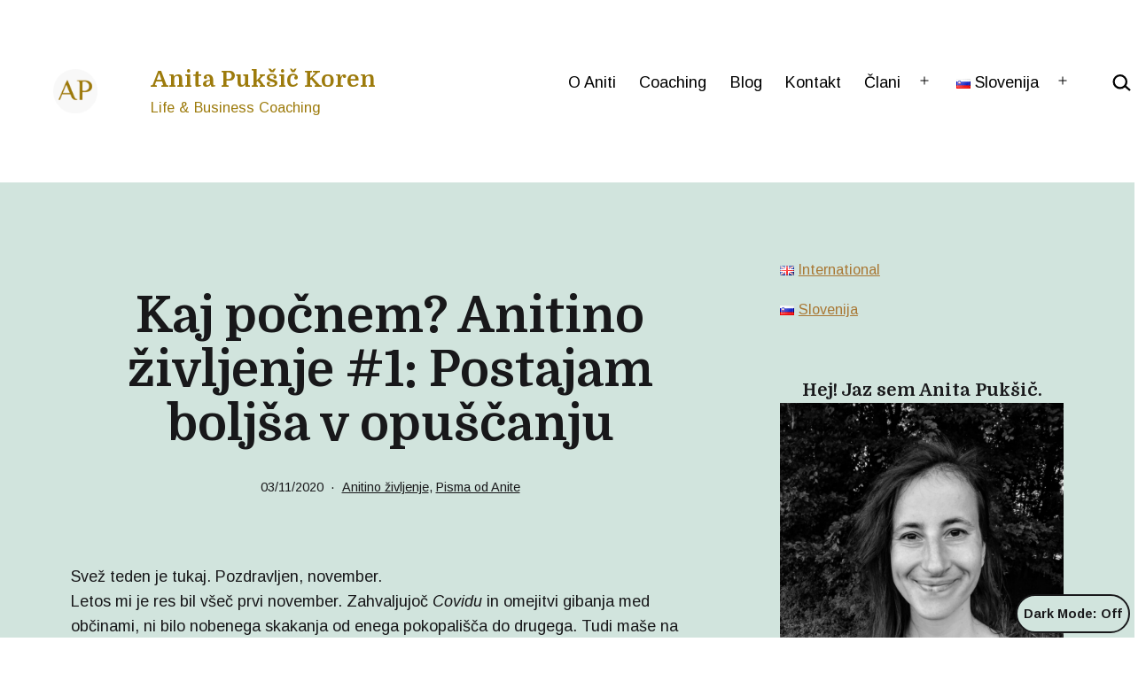

--- FILE ---
content_type: text/html; charset=UTF-8
request_url: https://anitapuksic.com/sl/anitino-zivljenje-postajam-boljsa-v-opuscanju/
body_size: 37270
content:
<!doctype html>
<html lang="sl-SI" class="respect-color-scheme-preference">
<head>
	<meta charset="UTF-8" />
	<meta name="viewport" content="width=device-width, initial-scale=1.0" />
	<script id="lpData">
var lpData = {"site_url":"https:\/\/anitapuksic.com","user_id":"0","theme":"twentytwentyone-child","lp_rest_url":"https:\/\/anitapuksic.com\/wp-json\/","nonce":"60f2e7a098","is_course_archive":"","courses_url":"https:\/\/anitapuksic.com\/en\/lp-courses\/","urlParams":{"pll-current-lang":"sl"},"lp_version":"4.3.2.5","lp_rest_load_ajax":"https:\/\/anitapuksic.com\/wp-json\/lp\/v1\/load_content_via_ajax\/","ajaxUrl":"https:\/\/anitapuksic.com\/wp-admin\/admin-ajax.php","lpAjaxUrl":"https:\/\/anitapuksic.com\/lp-ajax-handle","coverImageRatio":"5.16","toast":{"gravity":"bottom","position":"center","duration":3000,"close":1,"stopOnFocus":1,"classPrefix":"lp-toast"},"i18n":[]};
</script>
<script id="lpSettingCourses">
var lpSettingCourses = {"lpArchiveLoadAjax":"1","lpArchiveNoLoadAjaxFirst":"0","lpArchivePaginationType":"","noLoadCoursesJs":"0"};
</script>
		<style id="learn-press-custom-css">
			:root {
				--lp-container-max-width: 1290px;
				--lp-cotainer-padding: 1rem;
				--lp-primary-color: #ffb606;
				--lp-secondary-color: #442e66;
			}
		</style>
		<meta name='robots' content='index, follow, max-image-preview:large, max-snippet:-1, max-video-preview:-1' />
<link rel="alternate" href="https://anitapuksic.com/en/what-am-i-up-to-anitas-life-update-1-i-am-becoming-better-at-quitting-2/" hreflang="en" />
<link rel="alternate" href="https://anitapuksic.com/sl/anitino-zivljenje-postajam-boljsa-v-opuscanju/" hreflang="sl" />

	<!-- This site is optimized with the Yoast SEO plugin v26.7 - https://yoast.com/wordpress/plugins/seo/ -->
	<title>Kaj počnem? Anitino življenje #1: Postajam boljša v opuščanju - Anita Pukšič Koren</title>
	<link rel="canonical" href="https://anitapuksic.com/sl/anitino-zivljenje-postajam-boljsa-v-opuscanju/" />
	<meta property="og:locale" content="sl_SI" />
	<meta property="og:locale:alternate" content="en_GB" />
	<meta property="og:type" content="article" />
	<meta property="og:title" content="Kaj počnem? Anitino življenje #1: Postajam boljša v opuščanju - Anita Pukšič Koren" />
	<meta property="og:description" content="Svež teden je tukaj. Pozdravljen, november. Letos mi je res bil všeč prvi november. Zahvaljujoč Covidu in omejitvi gibanja med&hellip; Continue reading Kaj počnem? Anitino življenje #1: Postajam boljša v opuščanju" />
	<meta property="og:url" content="https://anitapuksic.com/sl/anitino-zivljenje-postajam-boljsa-v-opuscanju/" />
	<meta property="og:site_name" content="Anita Pukšič Koren" />
	<meta property="article:published_time" content="2020-11-03T11:08:39+00:00" />
	<meta property="article:modified_time" content="2025-07-16T12:36:05+00:00" />
	<meta property="og:image" content="https://anitapuksic.com/wp-content/uploads/2020/11/autumn-colourful-leaves-scaled.jpg" />
	<meta name="author" content="Anita Pukšič Koren" />
	<meta name="twitter:card" content="summary_large_image" />
	<meta name="twitter:image" content="https://anitapuksic.com/wp-content/uploads/2020/11/autumn-colourful-leaves-scaled.jpg" />
	<meta name="twitter:label1" content="Written by" />
	<meta name="twitter:data1" content="Anita Pukšič Koren" />
	<meta name="twitter:label2" content="Est. reading time" />
	<meta name="twitter:data2" content="7 minut" />
	<script type="application/ld+json" class="yoast-schema-graph">{"@context":"https://schema.org","@graph":[{"@type":"Article","@id":"https://anitapuksic.com/sl/anitino-zivljenje-postajam-boljsa-v-opuscanju/#article","isPartOf":{"@id":"https://anitapuksic.com/sl/anitino-zivljenje-postajam-boljsa-v-opuscanju/"},"author":{"name":"Anita Pukšič Koren","@id":"https://anitapuksic.com/sl/#/schema/person/72764b78afb9a259256f023373b10593"},"headline":"Kaj počnem? Anitino življenje #1: Postajam boljša v opuščanju","datePublished":"2020-11-03T11:08:39+00:00","dateModified":"2025-07-16T12:36:05+00:00","mainEntityOfPage":{"@id":"https://anitapuksic.com/sl/anitino-zivljenje-postajam-boljsa-v-opuscanju/"},"wordCount":1430,"commentCount":1,"publisher":{"@id":"https://anitapuksic.com/sl/#organization"},"image":["https://anitapuksic.com/wp-content/uploads/2020/11/autumn-colourful-leaves-scaled.jpg"],"thumbnailUrl":"https://anitapuksic.com/wp-content/uploads/2020/11/autumn-colourful-leaves-scaled.jpg","articleSection":["Anitino življenje","Pisma od Anite"],"inLanguage":"sl-SI","potentialAction":[{"@type":"CommentAction","name":"Comment","target":["https://anitapuksic.com/sl/anitino-zivljenje-postajam-boljsa-v-opuscanju/#respond"]}]},{"@type":"WebPage","@id":"https://anitapuksic.com/sl/anitino-zivljenje-postajam-boljsa-v-opuscanju/","url":"https://anitapuksic.com/sl/anitino-zivljenje-postajam-boljsa-v-opuscanju/","name":"Kaj počnem? Anitino življenje #1: Postajam boljša v opuščanju - Anita Pukšič Koren","isPartOf":{"@id":"https://anitapuksic.com/sl/#website"},"primaryImageOfPage":"https://anitapuksic.com/wp-content/uploads/2020/11/autumn-colourful-leaves-scaled.jpg","image":["https://anitapuksic.com/wp-content/uploads/2020/11/autumn-colourful-leaves-scaled.jpg"],"thumbnailUrl":"https://anitapuksic.com/wp-content/uploads/2020/11/autumn-colourful-leaves-scaled.jpg","datePublished":"2020-11-03T11:08:39+00:00","dateModified":"2025-07-16T12:36:05+00:00","breadcrumb":{"@id":"https://anitapuksic.com/sl/anitino-zivljenje-postajam-boljsa-v-opuscanju/#breadcrumb"},"inLanguage":"sl-SI","potentialAction":[{"@type":"ReadAction","target":["https://anitapuksic.com/sl/anitino-zivljenje-postajam-boljsa-v-opuscanju/"]}]},{"@type":"ImageObject","inLanguage":"sl-SI","@id":"https://anitapuksic.com/sl/anitino-zivljenje-postajam-boljsa-v-opuscanju/#primaryimage","url":"https://anitapuksic.com/wp-content/uploads/2020/11/autumn-colourful-leaves-scaled.jpg","contentUrl":"https://anitapuksic.com/wp-content/uploads/2020/11/autumn-colourful-leaves-scaled.jpg","width":"1920","height":"2560","caption":"Kaj počnem? Anitino življenje #1: Postajam boljša v opuščanju"},{"@type":"BreadcrumbList","@id":"https://anitapuksic.com/sl/anitino-zivljenje-postajam-boljsa-v-opuscanju/#breadcrumb","itemListElement":[{"@type":"ListItem","position":1,"name":"Home","item":"https://anitapuksic.com/sl/"},{"@type":"ListItem","position":2,"name":"Dnevnik","item":"https://anitapuksic.com/sl/dnevnik/"},{"@type":"ListItem","position":3,"name":"Kaj počnem? Anitino življenje #1: Postajam boljša v opuščanju"}]},{"@type":"WebSite","@id":"https://anitapuksic.com/sl/#website","url":"https://anitapuksic.com/sl/","name":"Anita Pukšič Koren","description":"Life &amp; Business Coaching","publisher":{"@id":"https://anitapuksic.com/sl/#organization"},"potentialAction":[{"@type":"SearchAction","target":{"@type":"EntryPoint","urlTemplate":"https://anitapuksic.com/sl/?s={search_term_string}"},"query-input":{"@type":"PropertyValueSpecification","valueRequired":true,"valueName":"search_term_string"}}],"inLanguage":"sl-SI"},{"@type":"Organization","@id":"https://anitapuksic.com/sl/#organization","name":"Anita Pukšič Koren","url":"https://anitapuksic.com/sl/","logo":{"@type":"ImageObject","inLanguage":"sl-SI","@id":"https://anitapuksic.com/sl/#/schema/logo/image/","url":"https://anitapuksic.com/wp-content/uploads/2024/06/cropped-anitapuksic.com-logo-800x800-4402373-6040092.png","contentUrl":"https://anitapuksic.com/wp-content/uploads/2024/06/cropped-anitapuksic.com-logo-800x800-4402373-6040092.png","width":512,"height":512,"caption":"Anita Pukšič Koren"},"image":{"@id":"https://anitapuksic.com/sl/#/schema/logo/image/"}},{"@type":"Person","@id":"https://anitapuksic.com/sl/#/schema/person/72764b78afb9a259256f023373b10593","name":"Anita Pukšič Koren","image":{"@type":"ImageObject","inLanguage":"sl-SI","@id":"https://anitapuksic.com/sl/#/schema/person/image/","url":"https://secure.gravatar.com/avatar/1bac67dad3e0ab9a350d19ab2454f078174013a8c91a4c1af4ec522077a6f649?s=96&d=blank&r=g","contentUrl":"https://secure.gravatar.com/avatar/1bac67dad3e0ab9a350d19ab2454f078174013a8c91a4c1af4ec522077a6f649?s=96&d=blank&r=g","caption":"Anita Pukšič Koren"},"description":"Na polno človek &amp; z vsem srcem in možgani life coach za umetnike, podjetnike in vizionarje, ki so se pripravljeni osvoboditi težke prtljage in zaživeti, kot so zmeraj globoko v sebi čutili, da JE MOGOČE, še posebej zanje. Kot life&amp;business coach ti pomagam postaviti račke v vrsto 🦆🦆🦆, zato da lahko: ⇾ svetu daš najboljše kar lahko in zato tudi prejemaš plačilo ⇾ imaš ljubeče odnose polne podpore 💖 ⇾ imaš več kot dovolj časa zase in za stvari, ob katerih se zabavaš. Skupaj delava na zdravi SEBIčnosti, ki ti pomaga na prvo mesto dati to, kar ti je najbolj pomembno in zaživeti življenje, kot si ga želiš ti živeti. Na ta način lahko dejansko v kolektivno zavest dodaš svoj individualen doprinos, kot zdrava celica v planetarnem telesu. Brez samo-žrtvovanja in pregorelosti. anita@anitapuksic.com","sameAs":["https://anitapuksic.com","https://www.linkedin.com/in/anita-puksic/","https://www.youtube.com/@AnitaPuksic"],"url":"https://anitapuksic.com/sl/author/anitapuksic/"}]}</script>
	<!-- / Yoast SEO plugin. -->


<link rel='dns-prefetch' href='//fonts.googleapis.com' />
<link rel='dns-prefetch' href='//cdn.openshareweb.com' />
<link rel='dns-prefetch' href='//cdn.shareaholic.net' />
<link rel='dns-prefetch' href='//www.shareaholic.net' />
<link rel='dns-prefetch' href='//analytics.shareaholic.com' />
<link rel='dns-prefetch' href='//recs.shareaholic.com' />
<link rel='dns-prefetch' href='//partner.shareaholic.com' />
<link href='https://fonts.gstatic.com' crossorigin rel='preconnect' />
<link rel="alternate" type="application/rss+xml" title="Anita Pukšič Koren &raquo; Vir" href="https://anitapuksic.com/sl/feed/" />
<link rel="alternate" type="application/rss+xml" title="Anita Pukšič Koren &raquo; Vir komentarjev" href="https://anitapuksic.com/sl/comments/feed/" />
<link rel="alternate" type="application/rss+xml" title="Anita Pukšič Koren &raquo; Kaj počnem? Anitino življenje #1: Postajam boljša v opuščanju Vir komentarjev" href="https://anitapuksic.com/sl/anitino-zivljenje-postajam-boljsa-v-opuscanju/feed/" />
<link rel="alternate" title="oEmbed (JSON)" type="application/json+oembed" href="https://anitapuksic.com/wp-json/oembed/1.0/embed?url=https%3A%2F%2Fanitapuksic.com%2Fsl%2Fanitino-zivljenje-postajam-boljsa-v-opuscanju%2F&#038;lang=sl" />
<link rel="alternate" title="oEmbed (XML)" type="text/xml+oembed" href="https://anitapuksic.com/wp-json/oembed/1.0/embed?url=https%3A%2F%2Fanitapuksic.com%2Fsl%2Fanitino-zivljenje-postajam-boljsa-v-opuscanju%2F&#038;format=xml&#038;lang=sl" />
<!-- Shareaholic - https://www.shareaholic.com -->
<link rel='preload' href='//cdn.shareaholic.net/assets/pub/shareaholic.js' as='script'/>
<script data-no-minify='1' data-cfasync='false'>
_SHR_SETTINGS = {"endpoints":{"local_recs_url":"https:\/\/anitapuksic.com\/wp-admin\/admin-ajax.php?action=shareaholic_permalink_related","ajax_url":"https:\/\/anitapuksic.com\/wp-admin\/admin-ajax.php"},"site_id":"9ad6816dc21c9d6f864445bd822fbf67","url_components":{"year":"2020","monthnum":"11","day":"03","hour":"11","minute":"08","second":"39","post_id":"41452","postname":"anitino-zivljenje-postajam-boljsa-v-opuscanju","category":"pisma-od-anite"}};
</script>
<script data-no-minify='1' data-cfasync='false' src='//cdn.shareaholic.net/assets/pub/shareaholic.js' data-shr-siteid='9ad6816dc21c9d6f864445bd822fbf67' async ></script>

<!-- Shareaholic Content Tags -->
<meta name='shareaholic:site_name' content='Anita Pukšič Koren' />
<meta name='shareaholic:language' content='sl-SI' />
<meta name='shareaholic:url' content='https://anitapuksic.com/sl/anitino-zivljenje-postajam-boljsa-v-opuscanju/' />
<meta name='shareaholic:keywords' content='cat:anitino življenje, cat:pisma od anite, type:post' />
<meta name='shareaholic:article_published_time' content='2020-11-03T11:08:39+00:00' />
<meta name='shareaholic:article_modified_time' content='2025-07-16T12:36:05+00:00' />
<meta name='shareaholic:shareable_page' content='true' />
<meta name='shareaholic:article_author_name' content='Anita Pukšič Koren' />
<meta name='shareaholic:site_id' content='9ad6816dc21c9d6f864445bd822fbf67' />
<meta name='shareaholic:wp_version' content='9.7.13' />
<meta name='shareaholic:image' content='https://anitapuksic.com/wp-content/uploads/2020/11/autumn-colourful-leaves-scaled.jpg' />
<!-- Shareaholic Content Tags End -->

<!-- Shareaholic Open Graph Tags -->
<meta property='og:image' content='https://anitapuksic.com/wp-content/uploads/2020/11/autumn-colourful-leaves-scaled.jpg' />
<!-- Shareaholic Open Graph Tags End -->
<style id='wp-img-auto-sizes-contain-inline-css'>
img:is([sizes=auto i],[sizes^="auto," i]){contain-intrinsic-size:3000px 1500px}
/*# sourceURL=wp-img-auto-sizes-contain-inline-css */
</style>

<style id='wp-emoji-styles-inline-css'>

	img.wp-smiley, img.emoji {
		display: inline !important;
		border: none !important;
		box-shadow: none !important;
		height: 1em !important;
		width: 1em !important;
		margin: 0 0.07em !important;
		vertical-align: -0.1em !important;
		background: none !important;
		padding: 0 !important;
	}
/*# sourceURL=wp-emoji-styles-inline-css */
</style>
<link rel='stylesheet' id='wp-block-library-css' href='https://anitapuksic.com/wp-content/plugins/gutenberg/build/styles/block-library/style.css?ver=22.3.0' media='all' />
<style id='classic-theme-styles-inline-css'>
.wp-block-button__link{background-color:#32373c;border-radius:9999px;box-shadow:none;color:#fff;font-size:1.125em;padding:calc(.667em + 2px) calc(1.333em + 2px);text-decoration:none}.wp-block-file__button{background:#32373c;color:#fff}.wp-block-accordion-heading{margin:0}.wp-block-accordion-heading__toggle{background-color:inherit!important;color:inherit!important}.wp-block-accordion-heading__toggle:not(:focus-visible){outline:none}.wp-block-accordion-heading__toggle:focus,.wp-block-accordion-heading__toggle:hover{background-color:inherit!important;border:none;box-shadow:none;color:inherit;padding:var(--wp--preset--spacing--20,1em) 0;text-decoration:none}.wp-block-accordion-heading__toggle:focus-visible{outline:auto;outline-offset:0}
/*# sourceURL=https://anitapuksic.com/wp-content/plugins/gutenberg/build/styles/block-library/classic.css */
</style>
<link rel='stylesheet' id='twentig-blocks-css' href='https://anitapuksic.com/wp-content/plugins/twentig/dist/style-index.css?ver=d5575cd466f335729583' media='all' />
<style id='twentig-blocks-inline-css'>
@media (width < 652px) { .tw-sm-hidden { display: none !important; }}@media (652px <= width < 1024px) { .tw-md-hidden { display: none !important; }}@media (width >= 1024px) { .tw-lg-hidden { display: none !important; }}
.tw-mt-0{margin-top:0px!important;}.tw-mb-0{margin-bottom:0px!important;}.tw-mt-1{margin-top:5px!important;}.tw-mb-1{margin-bottom:5px!important;}.tw-mt-2{margin-top:10px!important;}.tw-mb-2{margin-bottom:10px!important;}.tw-mt-3{margin-top:15px!important;}.tw-mb-3{margin-bottom:15px!important;}.tw-mt-4{margin-top:20px!important;}.tw-mb-4{margin-bottom:20px!important;}.tw-mt-5{margin-top:30px!important;}.tw-mb-5{margin-bottom:30px!important;}.tw-mt-6{margin-top:40px!important;}.tw-mb-6{margin-bottom:40px!important;}.tw-mt-7{margin-top:50px!important;}.tw-mb-7{margin-bottom:50px!important;}.tw-mt-8{margin-top:60px!important;}.tw-mb-8{margin-bottom:60px!important;}.tw-mt-9{margin-top:80px!important;}.tw-mb-9{margin-bottom:80px!important;}.tw-mt-10{margin-top:100px!important;}.tw-mb-10{margin-bottom:100px!important;}.tw-mt-auto{margin-top:auto!important;}.tw-mb-auto{margin-bottom:auto!important;}
/*# sourceURL=twentig-blocks-inline-css */
</style>
<link rel='stylesheet' id='twenty-twenty-one-custom-color-overrides-css' href='https://anitapuksic.com/wp-content/themes/twentytwentyone/assets/css/custom-color-overrides.css?ver=2.6.1754601175' media='all' />
<style id='twenty-twenty-one-custom-color-overrides-inline-css'>
:root .editor-styles-wrapper{--global--color-background: #ffffff;--global--color-primary: #000;--global--color-secondary: #000;--button--color-background: #000;--button--color-text-hover: #000;}
.is-dark-theme.is-dark-theme .editor-styles-wrapper { --global--color-background: var(--global--color-dark-gray); --global--color-primary: var(--global--color-light-gray); --global--color-secondary: var(--global--color-light-gray); --button--color-text: var(--global--color-background); --button--color-text-hover: var(--global--color-secondary); --button--color-text-active: var(--global--color-secondary); --button--color-background: var(--global--color-secondary); --button--color-background-active: var(--global--color-background); --global--color-border: #9ea1a7; --table--stripes-border-color: rgba(240, 240, 240, 0.15); --table--stripes-background-color: rgba(240, 240, 240, 0.15); }
/*# sourceURL=twenty-twenty-one-custom-color-overrides-inline-css */
</style>
<link rel='stylesheet' id='fontawesome-free-css' href='https://anitapuksic.com/wp-content/plugins/getwid/vendors/fontawesome-free/css/all.min.css?ver=5.5.0' media='all' />
<link rel='stylesheet' id='slick-css' href='https://anitapuksic.com/wp-content/plugins/getwid/vendors/slick/slick/slick.min.css?ver=1.9.0' media='all' />
<link rel='stylesheet' id='slick-theme-css' href='https://anitapuksic.com/wp-content/plugins/getwid/vendors/slick/slick/slick-theme.min.css?ver=1.9.0' media='all' />
<link rel='stylesheet' id='mp-fancybox-css' href='https://anitapuksic.com/wp-content/plugins/getwid/vendors/mp-fancybox/jquery.fancybox.min.css?ver=3.5.7-mp.1' media='all' />
<link rel='stylesheet' id='getwid-blocks-css' href='https://anitapuksic.com/wp-content/plugins/getwid/assets/css/blocks.style.css?ver=2.1.3' media='all' />
<style id='getwid-blocks-inline-css'>
.wp-block-getwid-section .wp-block-getwid-section__wrapper .wp-block-getwid-section__inner-wrapper{max-width: 688px;}
/*# sourceURL=getwid-blocks-inline-css */
</style>
<style id='global-styles-inline-css'>
:root{--wp--preset--aspect-ratio--square: 1;--wp--preset--aspect-ratio--4-3: 4/3;--wp--preset--aspect-ratio--3-4: 3/4;--wp--preset--aspect-ratio--3-2: 3/2;--wp--preset--aspect-ratio--2-3: 2/3;--wp--preset--aspect-ratio--16-9: 16/9;--wp--preset--aspect-ratio--9-16: 9/16;--wp--preset--color--black: #000000;--wp--preset--color--cyan-bluish-gray: #abb8c3;--wp--preset--color--white: #FFFFFF;--wp--preset--color--pale-pink: #f78da7;--wp--preset--color--vivid-red: #cf2e2e;--wp--preset--color--luminous-vivid-orange: #ff6900;--wp--preset--color--luminous-vivid-amber: #fcb900;--wp--preset--color--light-green-cyan: #7bdcb5;--wp--preset--color--vivid-green-cyan: #00d084;--wp--preset--color--pale-cyan-blue: #8ed1fc;--wp--preset--color--vivid-cyan-blue: #0693e3;--wp--preset--color--vivid-purple: #9b51e0;--wp--preset--color--dark-gray: #28303D;--wp--preset--color--gray: #39414D;--wp--preset--color--green: #D1E4DD;--wp--preset--color--blue: #D1DFE4;--wp--preset--color--purple: #D1D1E4;--wp--preset--color--red: #E4D1D1;--wp--preset--color--orange: #E4DAD1;--wp--preset--color--yellow: #EEEADD;--wp--preset--color--subtle: #f4f4f4;--wp--preset--gradient--vivid-cyan-blue-to-vivid-purple: linear-gradient(135deg,rgb(6,147,227) 0%,rgb(155,81,224) 100%);--wp--preset--gradient--light-green-cyan-to-vivid-green-cyan: linear-gradient(135deg,rgb(122,220,180) 0%,rgb(0,208,130) 100%);--wp--preset--gradient--luminous-vivid-amber-to-luminous-vivid-orange: linear-gradient(135deg,rgb(252,185,0) 0%,rgb(255,105,0) 100%);--wp--preset--gradient--luminous-vivid-orange-to-vivid-red: linear-gradient(135deg,rgb(255,105,0) 0%,rgb(207,46,46) 100%);--wp--preset--gradient--very-light-gray-to-cyan-bluish-gray: linear-gradient(135deg,rgb(238,238,238) 0%,rgb(169,184,195) 100%);--wp--preset--gradient--cool-to-warm-spectrum: linear-gradient(135deg,rgb(74,234,220) 0%,rgb(151,120,209) 20%,rgb(207,42,186) 40%,rgb(238,44,130) 60%,rgb(251,105,98) 80%,rgb(254,248,76) 100%);--wp--preset--gradient--blush-light-purple: linear-gradient(135deg,rgb(255,206,236) 0%,rgb(152,150,240) 100%);--wp--preset--gradient--blush-bordeaux: linear-gradient(135deg,rgb(254,205,165) 0%,rgb(254,45,45) 50%,rgb(107,0,62) 100%);--wp--preset--gradient--luminous-dusk: linear-gradient(135deg,rgb(255,203,112) 0%,rgb(199,81,192) 50%,rgb(65,88,208) 100%);--wp--preset--gradient--pale-ocean: linear-gradient(135deg,rgb(255,245,203) 0%,rgb(182,227,212) 50%,rgb(51,167,181) 100%);--wp--preset--gradient--electric-grass: linear-gradient(135deg,rgb(202,248,128) 0%,rgb(113,206,126) 100%);--wp--preset--gradient--midnight: linear-gradient(135deg,rgb(2,3,129) 0%,rgb(40,116,252) 100%);--wp--preset--gradient--purple-to-yellow: linear-gradient(160deg, #D1D1E4 0%, #EEEADD 100%);--wp--preset--gradient--yellow-to-purple: linear-gradient(160deg, #EEEADD 0%, #D1D1E4 100%);--wp--preset--gradient--green-to-yellow: linear-gradient(160deg, #D1E4DD 0%, #EEEADD 100%);--wp--preset--gradient--yellow-to-green: linear-gradient(160deg, #EEEADD 0%, #D1E4DD 100%);--wp--preset--gradient--red-to-yellow: linear-gradient(160deg, #E4D1D1 0%, #EEEADD 100%);--wp--preset--gradient--yellow-to-red: linear-gradient(160deg, #EEEADD 0%, #E4D1D1 100%);--wp--preset--gradient--purple-to-red: linear-gradient(160deg, #D1D1E4 0%, #E4D1D1 100%);--wp--preset--gradient--red-to-purple: linear-gradient(160deg, #E4D1D1 0%, #D1D1E4 100%);--wp--preset--font-size--small: 16.2px;--wp--preset--font-size--medium: 20.25px;--wp--preset--font-size--large: 24px;--wp--preset--font-size--x-large: 42px;--wp--preset--font-size--extra-small: 14.4px;--wp--preset--font-size--normal: 18px;--wp--preset--font-size--h-3: 32px;--wp--preset--font-size--extra-large: 40px;--wp--preset--font-size--h-2: 48px;--wp--preset--font-size--huge: 64px;--wp--preset--font-size--gigantic: 144px;--wp--preset--spacing--20: 0.44rem;--wp--preset--spacing--30: 0.67rem;--wp--preset--spacing--40: 1rem;--wp--preset--spacing--50: 1.5rem;--wp--preset--spacing--60: 2.25rem;--wp--preset--spacing--70: 3.38rem;--wp--preset--spacing--80: 5.06rem;--wp--preset--shadow--natural: 6px 6px 9px rgba(0, 0, 0, 0.2);--wp--preset--shadow--deep: 12px 12px 50px rgba(0, 0, 0, 0.4);--wp--preset--shadow--sharp: 6px 6px 0px rgba(0, 0, 0, 0.2);--wp--preset--shadow--outlined: 6px 6px 0px -3px rgb(255, 255, 255), 6px 6px rgb(0, 0, 0);--wp--preset--shadow--crisp: 6px 6px 0px rgb(0, 0, 0);}:root :where(.is-layout-flow) > :first-child{margin-block-start: 0;}:root :where(.is-layout-flow) > :last-child{margin-block-end: 0;}:root :where(.is-layout-flow) > *{margin-block-start: 24px;margin-block-end: 0;}:root :where(.is-layout-constrained) > :first-child{margin-block-start: 0;}:root :where(.is-layout-constrained) > :last-child{margin-block-end: 0;}:root :where(.is-layout-constrained) > *{margin-block-start: 24px;margin-block-end: 0;}:root :where(.is-layout-flex){gap: 24px;}:root :where(.is-layout-grid){gap: 24px;}body .is-layout-flex{display: flex;}.is-layout-flex{flex-wrap: wrap;align-items: center;}.is-layout-flex > :is(*, div){margin: 0;}body .is-layout-grid{display: grid;}.is-layout-grid > :is(*, div){margin: 0;}.has-black-color{color: var(--wp--preset--color--black) !important;}.has-cyan-bluish-gray-color{color: var(--wp--preset--color--cyan-bluish-gray) !important;}.has-white-color{color: var(--wp--preset--color--white) !important;}.has-pale-pink-color{color: var(--wp--preset--color--pale-pink) !important;}.has-vivid-red-color{color: var(--wp--preset--color--vivid-red) !important;}.has-luminous-vivid-orange-color{color: var(--wp--preset--color--luminous-vivid-orange) !important;}.has-luminous-vivid-amber-color{color: var(--wp--preset--color--luminous-vivid-amber) !important;}.has-light-green-cyan-color{color: var(--wp--preset--color--light-green-cyan) !important;}.has-vivid-green-cyan-color{color: var(--wp--preset--color--vivid-green-cyan) !important;}.has-pale-cyan-blue-color{color: var(--wp--preset--color--pale-cyan-blue) !important;}.has-vivid-cyan-blue-color{color: var(--wp--preset--color--vivid-cyan-blue) !important;}.has-vivid-purple-color{color: var(--wp--preset--color--vivid-purple) !important;}.has-dark-gray-color{color: var(--wp--preset--color--dark-gray) !important;}.has-gray-color{color: var(--wp--preset--color--gray) !important;}.has-green-color{color: var(--wp--preset--color--green) !important;}.has-blue-color{color: var(--wp--preset--color--blue) !important;}.has-purple-color{color: var(--wp--preset--color--purple) !important;}.has-red-color{color: var(--wp--preset--color--red) !important;}.has-orange-color{color: var(--wp--preset--color--orange) !important;}.has-yellow-color{color: var(--wp--preset--color--yellow) !important;}.has-subtle-color{color: var(--wp--preset--color--subtle) !important;}.has-black-background-color{background-color: var(--wp--preset--color--black) !important;}.has-cyan-bluish-gray-background-color{background-color: var(--wp--preset--color--cyan-bluish-gray) !important;}.has-white-background-color{background-color: var(--wp--preset--color--white) !important;}.has-pale-pink-background-color{background-color: var(--wp--preset--color--pale-pink) !important;}.has-vivid-red-background-color{background-color: var(--wp--preset--color--vivid-red) !important;}.has-luminous-vivid-orange-background-color{background-color: var(--wp--preset--color--luminous-vivid-orange) !important;}.has-luminous-vivid-amber-background-color{background-color: var(--wp--preset--color--luminous-vivid-amber) !important;}.has-light-green-cyan-background-color{background-color: var(--wp--preset--color--light-green-cyan) !important;}.has-vivid-green-cyan-background-color{background-color: var(--wp--preset--color--vivid-green-cyan) !important;}.has-pale-cyan-blue-background-color{background-color: var(--wp--preset--color--pale-cyan-blue) !important;}.has-vivid-cyan-blue-background-color{background-color: var(--wp--preset--color--vivid-cyan-blue) !important;}.has-vivid-purple-background-color{background-color: var(--wp--preset--color--vivid-purple) !important;}.has-dark-gray-background-color{background-color: var(--wp--preset--color--dark-gray) !important;}.has-gray-background-color{background-color: var(--wp--preset--color--gray) !important;}.has-green-background-color{background-color: var(--wp--preset--color--green) !important;}.has-blue-background-color{background-color: var(--wp--preset--color--blue) !important;}.has-purple-background-color{background-color: var(--wp--preset--color--purple) !important;}.has-red-background-color{background-color: var(--wp--preset--color--red) !important;}.has-orange-background-color{background-color: var(--wp--preset--color--orange) !important;}.has-yellow-background-color{background-color: var(--wp--preset--color--yellow) !important;}.has-subtle-background-color{background-color: var(--wp--preset--color--subtle) !important;}.has-black-border-color{border-color: var(--wp--preset--color--black) !important;}.has-cyan-bluish-gray-border-color{border-color: var(--wp--preset--color--cyan-bluish-gray) !important;}.has-white-border-color{border-color: var(--wp--preset--color--white) !important;}.has-pale-pink-border-color{border-color: var(--wp--preset--color--pale-pink) !important;}.has-vivid-red-border-color{border-color: var(--wp--preset--color--vivid-red) !important;}.has-luminous-vivid-orange-border-color{border-color: var(--wp--preset--color--luminous-vivid-orange) !important;}.has-luminous-vivid-amber-border-color{border-color: var(--wp--preset--color--luminous-vivid-amber) !important;}.has-light-green-cyan-border-color{border-color: var(--wp--preset--color--light-green-cyan) !important;}.has-vivid-green-cyan-border-color{border-color: var(--wp--preset--color--vivid-green-cyan) !important;}.has-pale-cyan-blue-border-color{border-color: var(--wp--preset--color--pale-cyan-blue) !important;}.has-vivid-cyan-blue-border-color{border-color: var(--wp--preset--color--vivid-cyan-blue) !important;}.has-vivid-purple-border-color{border-color: var(--wp--preset--color--vivid-purple) !important;}.has-dark-gray-border-color{border-color: var(--wp--preset--color--dark-gray) !important;}.has-gray-border-color{border-color: var(--wp--preset--color--gray) !important;}.has-green-border-color{border-color: var(--wp--preset--color--green) !important;}.has-blue-border-color{border-color: var(--wp--preset--color--blue) !important;}.has-purple-border-color{border-color: var(--wp--preset--color--purple) !important;}.has-red-border-color{border-color: var(--wp--preset--color--red) !important;}.has-orange-border-color{border-color: var(--wp--preset--color--orange) !important;}.has-yellow-border-color{border-color: var(--wp--preset--color--yellow) !important;}.has-subtle-border-color{border-color: var(--wp--preset--color--subtle) !important;}.has-vivid-cyan-blue-to-vivid-purple-gradient-background{background: var(--wp--preset--gradient--vivid-cyan-blue-to-vivid-purple) !important;}.has-light-green-cyan-to-vivid-green-cyan-gradient-background{background: var(--wp--preset--gradient--light-green-cyan-to-vivid-green-cyan) !important;}.has-luminous-vivid-amber-to-luminous-vivid-orange-gradient-background{background: var(--wp--preset--gradient--luminous-vivid-amber-to-luminous-vivid-orange) !important;}.has-luminous-vivid-orange-to-vivid-red-gradient-background{background: var(--wp--preset--gradient--luminous-vivid-orange-to-vivid-red) !important;}.has-very-light-gray-to-cyan-bluish-gray-gradient-background{background: var(--wp--preset--gradient--very-light-gray-to-cyan-bluish-gray) !important;}.has-cool-to-warm-spectrum-gradient-background{background: var(--wp--preset--gradient--cool-to-warm-spectrum) !important;}.has-blush-light-purple-gradient-background{background: var(--wp--preset--gradient--blush-light-purple) !important;}.has-blush-bordeaux-gradient-background{background: var(--wp--preset--gradient--blush-bordeaux) !important;}.has-luminous-dusk-gradient-background{background: var(--wp--preset--gradient--luminous-dusk) !important;}.has-pale-ocean-gradient-background{background: var(--wp--preset--gradient--pale-ocean) !important;}.has-electric-grass-gradient-background{background: var(--wp--preset--gradient--electric-grass) !important;}.has-midnight-gradient-background{background: var(--wp--preset--gradient--midnight) !important;}.has-purple-to-yellow-gradient-background{background: var(--wp--preset--gradient--purple-to-yellow) !important;}.has-yellow-to-purple-gradient-background{background: var(--wp--preset--gradient--yellow-to-purple) !important;}.has-green-to-yellow-gradient-background{background: var(--wp--preset--gradient--green-to-yellow) !important;}.has-yellow-to-green-gradient-background{background: var(--wp--preset--gradient--yellow-to-green) !important;}.has-red-to-yellow-gradient-background{background: var(--wp--preset--gradient--red-to-yellow) !important;}.has-yellow-to-red-gradient-background{background: var(--wp--preset--gradient--yellow-to-red) !important;}.has-purple-to-red-gradient-background{background: var(--wp--preset--gradient--purple-to-red) !important;}.has-red-to-purple-gradient-background{background: var(--wp--preset--gradient--red-to-purple) !important;}.has-small-font-size{font-size: var(--wp--preset--font-size--small) !important;}.has-medium-font-size{font-size: var(--wp--preset--font-size--medium) !important;}.has-large-font-size{font-size: var(--wp--preset--font-size--large) !important;}.has-x-large-font-size{font-size: var(--wp--preset--font-size--x-large) !important;}.has-extra-small-font-size{font-size: var(--wp--preset--font-size--extra-small) !important;}.has-normal-font-size{font-size: var(--wp--preset--font-size--normal) !important;}.has-h-3-font-size{font-size: var(--wp--preset--font-size--h-3) !important;}.has-extra-large-font-size{font-size: var(--wp--preset--font-size--extra-large) !important;}.has-h-2-font-size{font-size: var(--wp--preset--font-size--h-2) !important;}.has-huge-font-size{font-size: var(--wp--preset--font-size--huge) !important;}.has-gigantic-font-size{font-size: var(--wp--preset--font-size--gigantic) !important;}
:root :where(.wp-block-pullquote){font-size: 1.5em;line-height: 1.6;}
/*# sourceURL=global-styles-inline-css */
</style>
<link rel='stylesheet' id='mailerlite_forms.css-css' href='https://anitapuksic.com/wp-content/plugins/official-mailerlite-sign-up-forms/assets/css/mailerlite_forms.css?ver=1.7.18' media='all' />
<link rel='stylesheet' id='widgetopts-styles-css' href='https://anitapuksic.com/wp-content/plugins/widget-options/assets/css/widget-options.css?ver=4.1.3' media='all' />
<link rel='stylesheet' id='twenty-twenty-one-print-style-css' href='https://anitapuksic.com/wp-content/themes/twentytwentyone/assets/css/print.css?ver=2.6.1754601175' media='print' />
<link rel='stylesheet' id='twenty-twenty-one-style-css' href='https://anitapuksic.com/wp-content/themes/twentytwentyone/style.css?ver=2.6.1754601175' media='all' />
<style id='twenty-twenty-one-style-inline-css'>
:root{--global--color-background: #ffffff;--global--color-primary: #000;--global--color-secondary: #000;--button--color-background: #000;--button--color-text-hover: #000;}
/*# sourceURL=twenty-twenty-one-style-inline-css */
</style>
<link rel='stylesheet' id='tt1-dark-mode-css' href='https://anitapuksic.com/wp-content/themes/twentytwentyone/assets/css/style-dark-mode.css?ver=2.6.1754601175' media='all' />
<link rel='stylesheet' id='chld_thm_cfg_parent-css' href='https://anitapuksic.com/wp-content/themes/twentytwentyone/style.css?ver=6.9' media='all' />
<link rel='stylesheet' id='chld_thm_cfg_child-css' href='https://anitapuksic.com/wp-content/themes/twentytwentyone-child/style.css?ver=2.6.1754601175' media='all' />
<link rel='stylesheet' id='twentig-twentyone-css' href='https://anitapuksic.com/wp-content/plugins/twentig/dist/css/twentytwentyone/style.css?ver=1.9.7' media='all' />
<style id='twentig-twentyone-inline-css'>
.menu-search:last-child{margin-inline-end:var(--primary-nav--padding)}.header-actions .search-form{margin:0;position:relative;max-width:100%}.header-actions .search-submit{background:transparent!important;border:0;position:absolute;padding:2px;right:0;top:50%;margin:-14px 0 0}.header-actions .search-field:placeholder-shown + .search-submit{pointer-events:none}.header-actions .search-field:not(:focus){cursor:pointer}.header-actions .search-field{-webkit-appearance:none;-webkit-border-radius:0;margin:0;font-size:var(--primary-nav--font-size-sub-menu);padding:4px 34px 4px 0;border:0;border-bottom:1px solid transparent;color:currentcolor;background:transparent!important;width:0;transition:width 0.4s ease-in-out,border-color 0.2s ease-in-out}.header-actions .search-field::placeholder{color:currentcolor}.header-actions .search-form:focus-within .search-field{width:200px;border-color:currentcolor}.header-actions .search-field:focus{outline:none}.header-actions .search-field:focus-visible{outline-offset:5px}.rtl .header-actions .search-submit{right:auto;left:0}.rtl .header-actions .search-field{padding:4px 0 4px 34px}@media (max-width:1023px){.tw-header-padding-small{--header--padding:24px}.menu-button-container{display:flex;padding-inline-end:calc(var(--site--padding) - 20px)}.has-logo .menu-button-container{padding-top:calc(var(--header--padding) + (var(--logo--height) - 45px)/2)}.site-header:not(.has-logo) .menu-button-container{padding-top:calc(var(--header--padding) + var(--branding--title--font-size)*1.2/2 - 22.5px)}.lock-scrolling .site{position:fixed;max-width:100%;width:100%}.site-header .primary-navigation{position:absolute;top:var(--global--admin-bar--height)}.primary-navigation-open .primary-navigation{width:100%;position:fixed;z-index:2}.primary-navigation>.primary-menu-container{display:block;position:fixed;visibility:hidden;opacity:0;top:0;height:100vh;z-index:499;overflow-x:hidden;overflow-y:auto;transform:translateY(var(--global--spacing-vertical));padding:calc(var(--global--spacing-unit)*6) var(--site--padding) var(--global--spacing-horizontal);background-color:var(--header--color-background);margin-inline-start:0}.admin-bar .primary-navigation>.primary-menu-container{top:0}.has-logo .primary-menu-container{padding-top:calc(80px + var(--logo--height))}.has-title-and-tagline .primary-menu-container{padding-top:calc(80px + var(--branding--title--font-size))}.primary-navigation>div>.menu-wrapper{padding-bottom:120px}.primary-navigation>div>.menu-wrapper:not(:last-child){padding-bottom:20px}.primary-navigation>div>.menu-wrapper li{display:block!important;position:relative;width:100%;margin-inline-start:0!important}.header-actions .search-field,.primary-navigation a{font-size:var(--primary-nav--font-size-mobile)}.site-header .primary-navigation .primary-menu-container .menu-wrapper a{padding-inline:0}.primary-navigation .sub-menu .menu-item>a{font-size:var(--primary-nav--font-size-sub-menu-mobile)}ul.header-actions{margin-inline-start:0;padding-bottom:120px;justify-content:flex-start}.header-actions .menu-search{margin:0 0 35px;width:100%}.header-actions .menu-search:last-child{margin-bottom:0}.header-actions .search-field{width:100%;border-color:currentcolor}.header-actions .menu-button{width:100%;margin:0}.header-actions .menu-button a{display:inline-block}.social-item + .menu-button{margin-top:35px}.menu-search + .menu-button{margin-top:15px}.header-actions .social-item{margin-inline-start:calc(0px - var(--primary-nav--padding))}.header-actions .social-item a{padding:var(--primary-nav--padding)}.header-actions .social-item + .social-item{margin-inline-start:0}#site-navigation .sub-menu{position:relative;display:block!important;padding:0;padding-inline-start:20px;margin:0;border:0;top:auto}.site-header .sub-menu-toggle,.site-header .sub-menu::after,.site-header .sub-menu::before{display:none!important}body:not(.primary-navigation-open) .has-logo.has-title-and-tagline .primary-navigation{position:relative;top:0}body:not(.primary-navigation-open) .has-logo.has-title-and-tagline #primary-mobile-menu{margin-inline-end:calc(0px - var(--global--spacing-horizontal)*0.6)}body:not(.primary-navigation-open) .has-logo.has-title-and-tagline .menu-button-container{position:relative;padding-top:0;padding-inline-end:0;margin-top:calc(0px - var(--button--padding-vertical) + var(--global--spacing-unit)*0.25)}.primary-navigation-open .has-logo.has-title-and-tagline .menu-button-container{padding-top:15px}@media only screen and (max-width:651px){body:not(.primary-navigation-open) #masthead.has-logo.has-title-and-tagline .menu-button-container{padding-top:0}}}.footer-stack{padding-bottom:0}.footer-stack .site-info{display:flex;flex-direction:column;padding-block:calc(var(--global--spacing-vertical)*2.333);margin-bottom:0}.tw-footer-bg .site-info{margin-top:0}.footer-stack .site-logo{margin:0}.footer-navigation-wrapper li{line-height:2.2}.footer-navigation-wrapper li a{padding-block:5px}.site-info>*{margin-inline:auto}.site-footer .site-name{margin-inline-end:auto!important}.site-footer.footer-stack .powered-by{font-size:var(--global--font-size-xs);margin-top:var(--global--spacing-vertical)}.footer-navigation,.site-footer .footer-navigation + .powered-by{margin-top:calc(var(--global--spacing-vertical)*0.666)}.site-footer .site-info>*:first-child{margin-top:0}.footer-navigation{font-size:var(--footer--font-size);margin-bottom:0}@media (max-width:651px){.footer-stack .site-info{padding-block:calc(var(--global--spacing-vertical)*2)}}.content-area{max-width:var(--responsive--aligndefault-width);margin-inline:auto}.site-main{--responsive--aligndefault-width:100%;--responsive--alignwide-width:100%}.blog-sidebar{max-width:var(--responsive--aligndefault-width);margin:calc(var(--global--spacing-vertical)*2) auto 0}.blog-sidebar .widget{font-size:min(var(--footer--font-size),18px);margin-bottom:calc(var(--global--spacing-vertical)*1.5)}.blog-sidebar .widget:last-child{margin-bottom:0}.tw-has-sidebar .site-main .pagination{max-width:var(--responsive--aligndefault-width);margin-bottom:0}.tw-blog-stack.tw-blog-separator .site-main>*{margin-block:calc(var(--global--spacing-vertical)*2)}.tw-blog-stack.tw-blog-separator .site-main>*:first-child{margin-top:0}.tw-blog-stack.tw-blog-separator .site-main>*:last-child{margin-bottom:0}.tw-blog-stack.tw-blog-separator .entry-footer{padding-top:calc(var(--global--spacing-unit)*0.5);padding-bottom:calc(var(--global--spacing-vertical)*2)}.tw-blog-stack.tw-blog-minimal .entry-footer{padding-top:calc(var(--global--spacing-unit)*0.5);padding-bottom:0}@media only screen and (max-width:651px){.blog-sidebar .widget{margin-bottom:calc(var(--global--spacing-vertical))}}@media only screen and (min-width:1024px){.content-area{display:flex;align-items:flex-start;margin:0 auto;max-width:var(--responsive--alignwide-width)}.site-main{width:calc(100% - 340px);margin:0}.blog-sidebar{width:340px;margin-top:var(--global--spacing-vertical);padding-inline-start:60px}}@media only screen and (min-width:1280px){.site-main{width:calc(100% - 400px)}.blog-sidebar{padding-inline-start:80px;width:400px}}@media only screen and (min-width:822px) and (max-width:1279px){.tw-blog-grid .site-main{column-gap:24px}.tw-blog-grid.tw-blog-card .site-main{row-gap:24px}.tw-blog-columns-3 .site-main{grid-template-columns:repeat(2,minmax(0,1fr))}}:root{--error--color:#ff8b85}body[class*=dark-theme] .has-black-background-color a:not(.wp-block-button__link){color:var(--content--color--link,var(--global--color-primary))}body[class*=dark-theme] .is-style-tw-shadow:not(.has-background) a:not(.wp-block-button__link),body[class*=dark-theme] .tw-cols-card-shadow a:not(.wp-block-button__link),body[class*=dark-theme] .tw-cols-card-white a:not(.wp-block-button__link){color:currentcolor}.dark-theme .has-background:not(.has-text-color).has-white-background-color>[class*=__inner-container],.tw-blog-card-shadow[class*=dark-theme] .entry-footer,.tw-blog-card-shadow[class*=dark-theme] .entry-title a,.tw-blog-card-shadow[class*=dark-theme] .hentry{color:#000}.dark-theme .has-background:not(.has-text-color):is(.has-green-background-color,.has-blue-background-color,.has-purple-background-color,.has-red-background-color,.has-orange-background-color,.has-yellow-background-color)>[class*=__inner-container]{--local--color-primary:var(--global--color-background,#000)}.dark-theme .has-background:not(.has-text-color):is(.has-black-background-color,.has-dark-gray-background-color,.has-gray-background-color)>[class*=__inner-container]{--local--color-primary:var(--global--color-primary,#fff)}.site{background-color:var(--global--color-background)}@media only screen and (min-width:2000px){:root{--responsive--alignfull-padding:var(--site--padding);--responsive--aligndefault-width:min(calc(2000px - 2 * var(--site--padding)),var(--max--aligndefault-width));--responsive--alignwide-width:min(calc(2000px - 2 * var(--site--padding)),var(--max--alignwide-width))}.site{max-width:2000px;margin:0 auto}body:not(.tw-header-full) .site-header,body:not(.tw-footer-widgets-full) .widget-area,body:not(.tw-footer-full) .site-footer{max-width:inherit;padding-left:max(calc((2000px - var(--max--alignwide-width)) /2),var(--site--padding));padding-right:max(calc((2000px - var(--max--alignwide-width)) /2),var(--site--padding))}.tw-header-full .site-header{max-width:inherit}}:root{--max--alignwide-width:1400px;--max--aligndefault-width:688px;--font-base:'Arimo',sans-serif;--global--font-size-base:1.125rem;--global--line-height-body:1.6;--font-headings:'Domine',serif;--heading--font-weight:700;--heading--font-weight-page-title:700;--heading--font-weight-strong:700;--widget--font-weight-title:700;--global--font-size-xxl:4rem;--primary-nav--font-size:1.125rem;--primary-nav--font-weight:400;--branding--title--font-size:26px;--branding--title--font-size-mobile:26px;--button--border-radius:50px;--button--font-size:var(--global--font-size-xs);--archive-heading-size:var(--heading--font-size-h3);--global--color-primary:#18181a;--global--color-secondary:#18181a;--header--color-background:#ffffff;--branding--color-text:#9d7b0c;--header--color-text:#000000;--footer--color-background:#111111;--footer--color-text:#a97835;--footer--color-link:#a97835;--footer--color-link-hover:#a97835}.single-post{--global--font-size-page-title:3.5rem}.site-header .site-title,.site-footer>.site-info .site-name{font-weight:700;text-transform:none}.site-logo .custom-logo{max-width:50px;max-height:none!important}:root{--logo--height:50px;--logo--height-mobile:50px}.search-form .search-submit,.wp-block-search .wp-block-search__button{border-radius:0}.wp-block-button a.wp-block-button__link:focus,input[type=submit]:focus{outline-offset:2px;outline:1px dotted var(--button--color-background)}.site-footer a,.widget-area a{text-decoration:none}.site-footer a:hover,.widget-area a:hover,.site-footer a:focus,.widget-area a:focus{text-decoration:underline}.footer-navigation-wrapper li a:hover{text-decoration-style:solid}:root{--wp--preset--color--subtle:#f4f4f4}:root .has-subtle-background-color,:root .has-subtle-background-background-color{background-color:#f4f4f4}:root .has-subtle-color{color:#f4f4f4}:not(.has-text-color).has-green-background-color[class],:not(.has-text-color).has-blue-background-color[class],:not(.has-text-color).has-purple-background-color[class],:not(.has-text-color).has-red-background-color[class],:not(.has-text-color).has-orange-background-color[class],:not(.has-text-color).has-yellow-background-color[class]{color:var(--global--color-primary)}input[type="submit"],.wp-block-button__link,.wp-block-file__button,.wp-block-search__button,.primary-navigation .menu-button a{text-transform:uppercase;letter-spacing:0.05em}#page input[type=submit],#page .wp-block-button:not(.is-style-outline) .wp-block-button__link:not(.has-background),.wp-block-file .wp-block-file__button{background-color:#000000;border-color:#000000;color:#ffffff}#page .wp-block-button.is-style-outline .wp-block-button__link:not(.has-background):not(.has-text-color){border-color:#000000;color:#000000}input[type=submit]:hover,input[type=submit]:focus,input[type=submit]:active,.wp-block-button:not(.is-style-outline) .wp-block-button__link:not(.has-background):hover,.wp-block-button:not(.is-style-outline) .wp-block-button__link:not(.has-background):focus,.wp-block-button:not(.is-style-outline) .wp-block-button__link:not(.has-background):active,.wp-block-button.is-style-outline .wp-block-button__link:not(.has-text-color):hover,.wp-block-button.is-style-outline .wp-block-button__link:not(.has-text-color):focus,.wp-block-button.is-style-outline .wp-block-button__link:not(.has-text-color):active,.wp-block-file .wp-block-file__button:hover,.wp-block-file .wp-block-file__button:focus,.wp-block-file .wp-block-file__button:active{background-color:#191919!important;border-color:#191919!important;color:#ffffff!important}
/*# sourceURL=twentig-twentyone-inline-css */
</style>
<link rel='stylesheet' id='twentig-twentyone-fonts-css' href='https://fonts.googleapis.com/css2?family=Arimo%3Aital%2Cwght%400%2C400%3B0%2C700%3B1%2C400&#038;family=Domine%3Awght%40700&#038;display=swap' media='all' />
<link rel='stylesheet' id='learnpress-widgets-css' href='https://anitapuksic.com/wp-content/plugins/learnpress/assets/css/widgets.min.css?ver=4.3.2.5' media='all' />
<script data-cfasync="false" src="https://anitapuksic.com/wp-includes/js/jquery/jquery.min.js?ver=3.7.1" id="jquery-core-js"></script>
<script data-cfasync="false" src="https://anitapuksic.com/wp-includes/js/jquery/jquery-migrate.min.js?ver=3.4.1" id="jquery-migrate-js"></script>
<script id="twenty-twenty-one-ie11-polyfills-js-after">
( Element.prototype.matches && Element.prototype.closest && window.NodeList && NodeList.prototype.forEach ) || document.write( '<script src="https://anitapuksic.com/wp-content/themes/twentytwentyone/assets/js/polyfills.js?ver=2.6.1754601175"></scr' + 'ipt>' );
//# sourceURL=twenty-twenty-one-ie11-polyfills-js-after
</script>
<script src="https://anitapuksic.com/wp-content/themes/twentytwentyone/assets/js/primary-navigation.js?ver=2.6.1754601175" id="twenty-twenty-one-primary-navigation-script-js" defer data-wp-strategy="defer"></script>
<script src="https://anitapuksic.com/wp-content/plugins/learnpress/assets/js/dist/loadAJAX.min.js?ver=4.3.2.5" id="lp-load-ajax-js" async data-wp-strategy="async"></script>
<link rel="https://api.w.org/" href="https://anitapuksic.com/wp-json/" /><link rel="alternate" title="JSON" type="application/json" href="https://anitapuksic.com/wp-json/wp/v2/posts/41452" /><link rel="EditURI" type="application/rsd+xml" title="RSD" href="https://anitapuksic.com/xmlrpc.php?rsd" />
<meta name="generator" content="WordPress 6.9" />
<link rel='shortlink' href='https://anitapuksic.com/?p=41452' />
        <!-- MailerLite Universal -->
        <script>
            (function(w,d,e,u,f,l,n){w[f]=w[f]||function(){(w[f].q=w[f].q||[])
                .push(arguments);},l=d.createElement(e),l.async=1,l.src=u,
                n=d.getElementsByTagName(e)[0],n.parentNode.insertBefore(l,n);})
            (window,document,'script','https://assets.mailerlite.com/js/universal.js','ml');
            ml('account', '18730');
            ml('enablePopups', true);
        </script>
        <!-- End MailerLite Universal -->
        <noscript><style>.tw-block-animation{opacity:1;transform:none;clip-path:none;}</style></noscript>
<link rel="pingback" href="https://anitapuksic.com/xmlrpc.php"><style id="custom-background-css">
body.custom-background { background-color: #ffffff; }
</style>
	<link rel="icon" href="https://anitapuksic.com/wp-content/uploads/2024/06/cropped-anitapuksic.com-logo-800x800-4402373-6040092-32x32.png" sizes="32x32" />
<link rel="icon" href="https://anitapuksic.com/wp-content/uploads/2024/06/cropped-anitapuksic.com-logo-800x800-4402373-6040092-192x192.png" sizes="192x192" />
<link rel="apple-touch-icon" href="https://anitapuksic.com/wp-content/uploads/2024/06/cropped-anitapuksic.com-logo-800x800-4402373-6040092-180x180.png" />
<meta name="msapplication-TileImage" content="https://anitapuksic.com/wp-content/uploads/2024/06/cropped-anitapuksic.com-logo-800x800-4402373-6040092-270x270.png" />

<!-- FIFU:jsonld:begin -->
<script type="application/ld+json">{"@context":"https://schema.org","@graph":[{"@type":"ImageObject","@id":"https://anitapuksic.com/wp-content/uploads/2020/11/autumn-colourful-leaves-scaled.jpg","url":"https://anitapuksic.com/wp-content/uploads/2020/11/autumn-colourful-leaves-scaled.jpg","contentUrl":"https://anitapuksic.com/wp-content/uploads/2020/11/autumn-colourful-leaves-scaled.jpg","mainEntityOfPage":"https://anitapuksic.com/sl/anitino-zivljenje-postajam-boljsa-v-opuscanju/"}]}</script>
<!-- FIFU:jsonld:end -->
<link rel="preload" as="image" href="https://anitapuksic.com/wp-content/uploads/2020/11/autumn-colourful-leaves-scaled.jpg"><link rel="preload" as="image" href="https://anitapuksic.com/wp-content/uploads/2020/11/autumn-colourful-leaves-scaled.jpg"></head>



<body class="wp-singular post-template-default single single-post postid-41452 single-format-standard custom-background wp-custom-logo wp-embed-responsive wp-theme-twentytwentyone wp-child-theme-twentytwentyone-child is-light-theme no-js singular has-main-navigation no-widgets tw-header-layout-menu-right tw-header-full tw-header-bg tw-header-break-tablet tw-header-padding-small tw-nav-hover-border tw-has-sidebar tw-footer-bg tw-link-minimal tw-no-meta-label tw-hero-below tw-title-text-width tw-title-center tw-title-no-border has-no-footer-meta">
<div id="page" class="site">
	<a class="skip-link screen-reader-text" href="#content">
		Skip to content	</a>

	
<header id="masthead" class="site-header has-logo has-title-and-tagline has-menu">

	
	<div class="site-logo"><a href="https://anitapuksic.com/sl/" class="custom-logo-link" rel="home"><img width="512" height="512" src="https://anitapuksic.com/wp-content/uploads/2024/06/cropped-anitapuksic.com-logo-800x800-4402373-6040092.png" class="custom-logo" alt="anitapuksic-com-logo" decoding="async" fetchpriority="high" srcset="https://anitapuksic.com/wp-content/uploads/2024/06/cropped-anitapuksic.com-logo-800x800-4402373-6040092.png 512w, https://anitapuksic.com/wp-content/uploads/2024/06/cropped-anitapuksic.com-logo-800x800-4402373-6040092-300x300.png 300w, https://anitapuksic.com/wp-content/uploads/2024/06/cropped-anitapuksic.com-logo-800x800-4402373-6040092-150x150.png 150w, https://anitapuksic.com/wp-content/uploads/2024/06/cropped-anitapuksic.com-logo-800x800-4402373-6040092-270x270.png 270w, https://anitapuksic.com/wp-content/uploads/2024/06/cropped-anitapuksic.com-logo-800x800-4402373-6040092-192x192.png 192w, https://anitapuksic.com/wp-content/uploads/2024/06/cropped-anitapuksic.com-logo-800x800-4402373-6040092-180x180.png 180w, https://anitapuksic.com/wp-content/uploads/2024/06/cropped-anitapuksic.com-logo-800x800-4402373-6040092-32x32.png 32w" sizes="(max-width: 512px) 100vw, 512px" /></a></div>

<div class="site-branding">

	
						<p class="site-title"><a href="https://anitapuksic.com/sl/" rel="home">Anita Pukšič Koren</a></p>
			
			<p class="site-description">
			Life &amp; Business Coaching		</p>
	</div><!-- .site-branding -->
	
	<nav id="site-navigation" class="primary-navigation" aria-label="Primary menu">
		<div class="menu-button-container">
			<button id="primary-mobile-menu" class="button" aria-controls="primary-menu-list" aria-expanded="false">
				<span class="dropdown-icon open">Menu					<svg class="svg-icon" width="24" height="24" aria-hidden="true" role="img" focusable="false" viewBox="0 0 24 24" fill="none" xmlns="http://www.w3.org/2000/svg"><path fill-rule="evenodd" clip-rule="evenodd" d="M4.5 6H19.5V7.5H4.5V6ZM4.5 12H19.5V13.5H4.5V12ZM19.5 18H4.5V19.5H19.5V18Z" fill="currentColor"/></svg>				</span>
				<span class="dropdown-icon close">Close					<svg class="svg-icon" width="24" height="24" aria-hidden="true" role="img" focusable="false" viewBox="0 0 24 24" fill="none" xmlns="http://www.w3.org/2000/svg"><path fill-rule="evenodd" clip-rule="evenodd" d="M12 10.9394L5.53033 4.46973L4.46967 5.53039L10.9393 12.0001L4.46967 18.4697L5.53033 19.5304L12 13.0607L18.4697 19.5304L19.5303 18.4697L13.0607 12.0001L19.5303 5.53039L18.4697 4.46973L12 10.9394Z" fill="currentColor"/></svg>				</span>
			</button><!-- #primary-mobile-menu -->
		</div><!-- .menu-button-container -->
		
<div class="primary-menu-container"><ul id="primary-menu-list" class="menu-wrapper"><li id="menu-item-43859" class="menu-item menu-item-type-post_type menu-item-object-page menu-item-43859"><a href="https://anitapuksic.com/sl/opis/">O Aniti</a></li>
<li id="menu-item-44178" class="menu-item menu-item-type-post_type menu-item-object-page menu-item-44178"><a href="https://anitapuksic.com/sl/coaching-storitve/">Coaching</a></li>
<li id="menu-item-43858" class="menu-item menu-item-type-post_type menu-item-object-page menu-item-43858"><a href="https://anitapuksic.com/sl/dnevnik/">Blog</a></li>
<li id="menu-item-44047" class="menu-item menu-item-type-post_type menu-item-object-page menu-item-44047"><a href="https://anitapuksic.com/sl/kontakt/">Kontakt</a></li>
<li id="menu-item-44344" class="menu-item menu-item-type-custom menu-item-object-custom menu-item-has-children menu-item-44344"><a href="https://anitapuksic.com/sl/profil/">&#268;lani</a><button class="sub-menu-toggle" aria-expanded="false" onclick="twentytwentyoneExpandSubMenu(this)"><span class="icon-plus"><svg class="svg-icon" width="18" height="18" aria-hidden="true" role="img" focusable="false" viewbox="0 0 24 24" fill="none" xmlns="http://www.w3.org/2000/svg"><path fill-rule="evenodd" clip-rule="evenodd" d="M18 11.2h-5.2V6h-1.6v5.2H6v1.6h5.2V18h1.6v-5.2H18z" fill="currentColor"></path></svg></span><span class="icon-minus"><svg class="svg-icon" width="18" height="18" aria-hidden="true" role="img" focusable="false" viewbox="0 0 24 24" fill="none" xmlns="http://www.w3.org/2000/svg"><path fill-rule="evenodd" clip-rule="evenodd" d="M6 11h12v2H6z" fill="currentColor"></path></svg></span><span class="screen-reader-text">Open menu</span></button>
<ul class="sub-menu">
	<li id="menu-item-44342" class="menu-item menu-item-type-custom menu-item-object-custom menu-item-44342"><a href="#" onClick="arm_open_modal_box_in_nav_menu('192_107JuMTP71W','arm_form_link_107JuMTP71W');return false;" arm-data-id="arm_form_link_107JuMTP71W">Prijavi se</a></li>
</ul>
</li>
<li id="menu-item-56628" class="pll-parent-menu-item menu-item menu-item-type-custom menu-item-object-custom current-menu-parent menu-item-has-children menu-item-56628"><a href="#pll_switcher"><img src="[data-uri]" alt="" width="16" height="11" style="width: 16px; height: 11px;"><span style="margin-left:0.3em;">Slovenija</span></a><button class="sub-menu-toggle" aria-expanded="false" onclick="twentytwentyoneExpandSubMenu(this)"><span class="icon-plus"><svg class="svg-icon" width="18" height="18" aria-hidden="true" role="img" focusable="false" viewbox="0 0 24 24" fill="none" xmlns="http://www.w3.org/2000/svg"><path fill-rule="evenodd" clip-rule="evenodd" d="M18 11.2h-5.2V6h-1.6v5.2H6v1.6h5.2V18h1.6v-5.2H18z" fill="currentColor"></path></svg></span><span class="icon-minus"><svg class="svg-icon" width="18" height="18" aria-hidden="true" role="img" focusable="false" viewbox="0 0 24 24" fill="none" xmlns="http://www.w3.org/2000/svg"><path fill-rule="evenodd" clip-rule="evenodd" d="M6 11h12v2H6z" fill="currentColor"></path></svg></span><span class="screen-reader-text">Open menu</span></button>
<ul class="sub-menu">
	<li id="menu-item-56628-en" class="lang-item lang-item-2 lang-item-en lang-item-first menu-item menu-item-type-custom menu-item-object-custom menu-item-56628-en"><a href="https://anitapuksic.com/en/what-am-i-up-to-anitas-life-update-1-i-am-becoming-better-at-quitting-2/" hreflang="en-GB" lang="en-GB"><img src="[data-uri]" alt="" width="16" height="11" style="width: 16px; height: 11px;"><span style="margin-left:0.3em;">International</span></a></li>
	<li id="menu-item-56628-sl" class="lang-item lang-item-5 lang-item-sl current-lang menu-item menu-item-type-custom menu-item-object-custom menu-item-56628-sl"><a href="https://anitapuksic.com/sl/anitino-zivljenje-postajam-boljsa-v-opuscanju/" hreflang="sl-SI" lang="sl-SI"><img src="[data-uri]" alt="" width="16" height="11" style="width: 16px; height: 11px;"><span style="margin-left:0.3em;">Slovenija</span></a></li>
</ul>
</li>
</ul><ul class="header-actions"><li class="menu-search">		<form role="search" method="get" class="search-form" action="https://anitapuksic.com/sl/">
			<label for="search-form-1" class="screen-reader-text">Search&hellip;</label>
			<input type="search" autocomplete="off" id="search-form-1" placeholder="Search&hellip;" class="search-field" value="" name="s" />
			<button type="submit" class="search-submit" aria-label="Search">
				<svg xmlns="http://www.w3.org/2000/svg" width="24" height="24" viewBox="0 0 24 24"><path d="M1.5 11.4a8.323 8.323 0 008.25 8.25 7.86 7.86 0 005.4-2.1l5.1 4.35 1.5-1.65-5.1-4.5a7.937 7.937 0 001.35-4.5A8.323 8.323 0 009.75 3a8.355 8.355 0 00-8.25 8.4zm2.25-.15a6 6 0 116 6 6.018 6.018 0 01-6-6z"/></svg>
			</button>
		</form>

		</li></ul></div>
	</nav><!-- #site-navigation -->
	
</header><!-- #masthead -->

	<div id="content" class="site-content">
		<div id="primary" class="content-area">
			<main id="main" class="site-main">

<article id="post-41452" class="post-41452 post type-post status-publish format-standard has-post-thumbnail hentry category-anitino-zivljenje category-pisma-od-anite entry">

	<header class="entry-header alignwide">
		<h1 class="entry-title">Kaj počnem? Anitino življenje #1: Postajam boljša v opuščanju</h1>		
		<div class="entry-top-meta"><span class="posted-on"><span class="screen-reader-text">Published </span><time class="entry-date published updated" datetime="2020-11-03T11:08:39+00:00">03/11/2020</time></span><span class="cat-links"><span class="screen-reader-text">Categorized as </span><a href="https://anitapuksic.com/sl/category/anitino-zivljenje/" rel="category tag">Anitino življenje</a>, <a href="https://anitapuksic.com/sl/category/pisma-od-anite/" rel="category tag">Pisma od Anite</a> </span></div>		
					<figure class="post-thumbnail">
				<img post-id="41452" fifu-featured="1" width="1568" height="2091" src="https://anitapuksic.com/wp-content/uploads/2020/11/autumn-colourful-leaves-scaled.jpg" class="attachment-post-thumbnail size-post-thumbnail wp-post-image" alt="Kaj počnem? Anitino življenje #1: Postajam boljša v opuščanju" title="Kaj počnem? Anitino življenje #1: Postajam boljša v opuščanju" title="Kaj počnem? Anitino življenje #1: Postajam boljša v opuščanju" decoding="async" style="width:100%;height:133.33%;max-width:1920px;" />							</figure><!-- .post-thumbnail -->

			
					</header><!-- .entry-header -->

	<div class="entry-content">
		<div style='display:none;' class='shareaholic-canvas' data-app='share_buttons' data-title='Kaj počnem? Anitino življenje #1: Postajam boljša v opuščanju' data-link='https://anitapuksic.com/sl/anitino-zivljenje-postajam-boljsa-v-opuscanju/' data-app-id-name='post_above_content'></div><p>Svež teden je tukaj. Pozdravljen, november.</p>
<p>Letos mi je res bil všeč prvi november. Zahvaljujoč <em>Covidu</em> in omejitvi gibanja med občinami, ni bilo nobenega skakanja od enega pokopališča do drugega. Tudi maše na pokopališču ni bilo. Za kar sem hvaležna, ker ne uživam v ogromnih množicah ljudi in avtomobilskih kolonah ter v pretvarjanju, da se imam <em>za-prvi-november-primerno fajn</em>, medtem ko sem dejansko lačna, me zebe in bi rada bila doma z Netflixom.</p>
<p>Čakaj, zakaj sem se pa udeleževala teh maš za prvi november, če bi lahko gledala Netflix na toplem, s kakavom v rokah? Ker je druga opcija bila, da sem dejansko doma, ampak z občutkom krivde. Ker mama sama stoji pri očetovem grobu (+babičinem in dedkovem) in vsi ostali odrasli otroci od sorodnikov spremljajo svoje starše na ta pomemben dan, midva z bratom pa sva črni ovci. <em>Agh, sploh nisem mislila tega napisat, ampak ko začnem pisat, se ne morem pretvarjat in kar je v meni, hoče ven. </em></p>
<p>Se pa povezuje s tem, kaj trenutno počnem.</p>
<p>&nbsp;</p>
<p><strong>1. Tole prebavljam skozi svoje mentalno in emocionalno telo: </strong></p>
<p>Prejšnji teden sem v meditaciji opazila, da sem večino svojega življenje morala (ali bila programirana, da moram) izbirati med dvema opcijama. In ponavadi ni bila nobena čisto dobra. Tako da je bilo težko izbrati, saj sem morala dobro premisliti, analizirati pluse in minuse obeh opcij&#8230; in velikokrat sem se zataknila v samem procesu odločanja za &#8220;pravo stvar&#8221;. Razen, če sem izbrala oboje naenkrat in skušala vse osrečiti. V upanju, da bom še sama zraven osrečena.</p>
<p>V tej meditaciji prejšnji teden pa sem ta vzorec uzrla od zgoraj in me je kar zadelo -&gt; to je moj <em>modus operandi</em>, tako večino časa živim, da primerjam opcije in se trudim karseda dobro (in pravilno!) izbirati med njimi, medtem ko to ni edini možni način delovanja.</p>
<p>Kar me vodi k naslednji točki.</p>
<p>&nbsp;</p>
<p><strong>2.</strong> Tole sem začela ozaveščati pred štirimi leti, več ali manj pozabila vse skupaj, sedaj pa nadaljujem z ozaveščanjem tega pri sebi. <strong>To je torej moje trenutno in kontinuirano srčno delo: Razširjam svoje srce za Ljubezen.</strong></p>
<p>4 ali 5 let nazaj se mi je začelo dogajati, da sem zraven svojega partnerja začela zaljubljati tudi v druge moške. V sebi sem bila razklana. Kaj naj naredim? Naj pustim partnerja, ki ga še vedno ljubim, zaradi nekoga, s komer bi mogoče lahko bilo kaj? Ampak kaj če je vse skupaj samo produkt moje domišljije in dolgčasa, ki obišče vsako dolgoročno razmerje? Spraševala sem se tudi, kako je mogoče, da ljubim eno osebo, obenem pa ljubim še nekoga drugega. Ali ni normalno, da ljubim samo moškega, s katerim sem in to je to? Del mene je že razmišljal, da je pa mogoče čas za <em>poliamori</em> razmerje, a se dovolj dobro poznam, da vem, da bi meni to samo dodatno zakompliciralo življenje, česar pa seveda nočem (občudujem pa vse, ki so sposobni imeti takšna razmerja).</p>
<p>Tisti čas sem imela psa, Mufija. Dobili smo pa mačko, ki je bila tako zelo ljubka. In čeprav sem sama definitivno bolj v kategoriji pasjeljubcev, se mi je ta mucica začela vsedati v srce. In ob tem sem imela občutek, kot da varam svojega psa. Haha, vem, da se to sliši bizarno. Ker je.</p>
<p>Na tem primeru sem ugotovila, kako <em>omejujemo svojo kapaciteto za doživljanje Ljubezni, medtem ko sploh ni potrebe po tem</em>. V mojem srcu je dovolj prostora, zato imam lahko rada pse in mačke. V mojem srcu je dovolj prostora za moje prijatelje. Kljub temu, da so vsi tako unikatni, tako drugačni, mi ni treba izbirati. Z vsemi sem lahko prijateljica. V mojem srcu je dovolj prostora za mojega partnerja in tudi za druge moške (kar za mene ne pomeni, da sem pripravljena z njimi deliti svoje telo, zelo rada pa delim svoj um z ljudmi vseh sort in spolov, tudi nedefiniranih, seveda). V mojem srcu je dovolj prostora za Trumpa in Bidena. <em>Kaj govorim?!</em> Mislim, da ste dojeli. Razširjam svoje srce.</p>
<p>&nbsp;</p>
<p><strong>3</strong>. Sedaj pa gremo bolj na materialne stvari. Oz. na <strong>manj materialnih stvari in več prostora.</strong></p>
<p>Sploh nisem vedela, da zraven spomladanskega obstaja tudi jesensko čiščenje. Kakorkoli, rada čistim. V zadnjih letih sem si pri tem ustvarila kar nekaj dobrih navad, letos pa sem še bolj <strong><em>all in</em>, grem na naslednji nivo</strong> (ahahaha, prav zabavno mi je, ko uporabljam motivacijski-podjetniški-fitnes-coaching način izražanja, ko govorim o čiščenju <em>&#8220;Gremo zdaj, all in!! Ali hočeš na naslednji nivo? Počisti prah iz vrha omar, če si pravi ded/baba!&#8221;)</em></p>
<p>Resno. Prah iz polic čistim vsak teden (in ne samo 4x na leto). Neverjetno je, kako se to pozna na mojem počutju. En kup stvari sem odstranila iz polic, zato da lahko hitreje odplešem svojo <em>prahobrisalno</em> rutino. In prostor dihaaaaaa. V njem imam kombinacijo občutka, ki ga dobiš, ko gledaš<em> hygge</em> fotografije, plus občutka, ki ga dobiš, ko v pinterestu vpišeš <em>home office</em>.  Delo in sproščanje obenem.</p>
<p>&nbsp;</p>
<p><strong>4. Delam si urnik za vsak teden. Vnaprej.</strong></p>
<p>Z vsemi navadimi, ki jih želim osvojiti in okvirčki s katerimi merim svojo učinkovitost. Kljuk kljuk kljukica. Tako rada rišem kljukice v tiste micene kvadratke v moleskinu.</p>
<p>Na primer. Prejšnji teden sem se navajala, da vsako jutro krožim z glavo, da izboljšam prekrvavitev lasišča. Dvakrat na dan sem meditirala na <em>Breaking the Habit of Being Yourself</em> meditacije od Joe-a Dispenze, saj sem res želela premakniti nekatere stvari v svojem dojemanju. Vsak dan sem 15 minut plesala. In še kup drugih stvari. Vse na mojem urniku. Super produktiven teden in obenem zelo zabaven. (Mimogrede, res mislim, da se moraš <a href="https://www.scribd.com/g/65207p" target="_blank" rel="noopener noreferrer">pridružit Scribdu preko moje povezave</a> in začeti poslušati avdio knjige od Dispenza. Lahko dva meseca poslušaš zastonj, prijavi se zdaj in se mi pozneje zahvali.)</p>
<p>&nbsp;</p>
<p><strong>5.</strong> O bog, skoraj sem pozabila! Kar je v tem primeru super dober znak.<strong> Nehala sem kaditi cigarete.</strong></p>
<p>Po 15-ih letih kajenja, kar znese polovico mojega življenja, sem nehala. Že en teden sem nekadilka. Tole je bil en izmed razlogov, zakaj sem si prejšnji teden čisto napolnila urnik z Dispenzinimi meditacijami, plesom, zeliščnim čaji <em>(koprivov čaj vsebuje veliko železa, kar pomaga ledvicam, da hitreje opustijo zasvojenost. Ledvice namreč hrepenijo po zasvojljivih substancah, ki nam &#8220;pomagajo&#8221;, da hitro dvignemo nivo energije, ko nam te primanjkuje, ker nam namreč primanjkuje železa).</em></p>
<p>Letos sem opustila veliko zasvojljivih stvari. Lani sem pustila facebook in instagram. Že to se je zdelo kot velika stvar. Letos sem namenoma opustila pitje kave. Bel sladkor, gluten in izdelke iz kravjega mleka sem opustila zahvaljujoč vnetju kože (včasih se pregrešim, ampak je to zelo redko). Adijo kajenje trave <em>(kadar kadim, sem v dvomih od kod prihaja moja inspiracija &#8220;Sem to jaz ali je to trava?&#8221; &#8211; to mi ni všeč).</em></p>
<p>In v primerjavi s cigaretami, je vse to bilo enostavno. En dan blagega glavobola, zavedanje, da moram prebroditi ta dan in potem bo boljše, megla v glavi se bo razkadila in spet bom jasno videla. Pri cigaretah je več dela. Veliko mentalnega treninga vsak dan, ko moram povedati svojemu telesu, da ne kadima več po vsakem obroku.<em> Po nobenem</em>. Svoj um moram navaditi, da ne sedima in kadima več, ko moram o čem razmisliti. Svoje emocionalno telo moram navajati, da ne kadima več, ko se hočeva izogniti neprijetnim (ali pa tudi prijetnim) občutkom.</p>
<p>Ampak mi uspeva! Ponosna. (Mislim, po<a href="https://anitapuksic.com/en/what-i-wish-me-and-you-would-learn-from-pandemic/" target="_blank" rel="noopener noreferrer"> tej objavi</a> sem res morala začeti prakticirati to, o čemer pridigam).</p>
<p>&nbsp;</p>
<p><strong>6.</strong> Večkrat pogledam na svoj <a href="https://www.coinbase.com/join/puksic_q" target="_blank" rel="noopener noreferrer">Coinbase</a> račun, odkar sem <strong>začela odkrivati radost tega, da denar raste sam od sebe</strong>. Razmišljam tudi, da bi začela sprejemati kriptovalute v spletni trgovini, ko bo seveda prišlo tako daleč, da bom dejansko vanjo dala kakšne produkte. Aja, lahko mi tudi <a href="https://commerce.coinbase.com/checkout/e2dc86e7-964f-4459-b3a4-719f9522d651" target="_blank" rel="noopener noreferrer">donirate kriptovalute</a>, če vam je bilo kaj v tej objavi koristno 😉</p>
<p>Razmišljam tudi, da bi prebrala knjige od <a href="https://tanja.discoveryourfemininepower.com/about/" target="_blank" rel="noopener noreferrer">Tanje Aebischer</a> in začela odkrivati druge priložnosti za investiranje, kjer lahko začnem z malimi vložki.</p>
<p><strong>7. Opominjam se, da se ne rabim počutiti krivo in kot da sem slaba oseba, ker je zame osebno 2020 vrhusnko leto. </strong></p>
<p><img post-id="41452" fifu-featured="1" decoding="async" class="aligncenter size-full wp-image-40927" src="https://anitapuksic.com/wp-content/uploads/2020/11/autumn-colourful-leaves-scaled.jpg" alt="Kaj počnem? Anitino življenje #1: Postajam boljša v opuščanju" title="Kaj počnem? Anitino življenje #1: Postajam boljša v opuščanju" width="1920" height="2560" srcset="https://anitapuksic.com/wp-content/uploads/2020/11/autumn-colourful-leaves-scaled.jpg 1920w, https://anitapuksic.com/wp-content/uploads/2020/11/autumn-colourful-leaves-scaled-600x800.jpg 600w" sizes="(max-width: 1920px) 100vw, 1920px" /></p>
<p>Dovolj o meni za danes.</p>
<p>Kaj pa ti počneš zadnje čase?</p>
<div style='display:none;' class='shareaholic-canvas' data-app='share_buttons' data-title='Kaj počnem? Anitino življenje #1: Postajam boljša v opuščanju' data-link='https://anitapuksic.com/sl/anitino-zivljenje-postajam-boljsa-v-opuscanju/' data-app-id-name='post_below_content'></div><div style='display:none;' class='shareaholic-canvas' data-app='recommendations' data-title='Kaj počnem? Anitino življenje #1: Postajam boljša v opuščanju' data-link='https://anitapuksic.com/sl/anitino-zivljenje-postajam-boljsa-v-opuscanju/' data-app-id-name='post_below_content'></div>	</div><!-- .entry-content -->

	<footer class="entry-footer default-max-width">
			</footer><!-- .entry-footer -->

				<div class="author-bio show-avatars">
		<img src='https://secure.gravatar.com/avatar/1bac67dad3e0ab9a350d19ab2454f078174013a8c91a4c1af4ec522077a6f649?s=250&#038;d=blank&#038;r=g' srcset='https://secure.gravatar.com/avatar/1bac67dad3e0ab9a350d19ab2454f078174013a8c91a4c1af4ec522077a6f649?s=250&#038;d=blank&#038;r=g 2x' class='avatar arm_grid_avatar arm-avatar avatar-85 photo' height='85' width='85' decoding='async'/>		<div class="author-bio-content">
			<h2 class="author-title">
			By Anita Pukšič Koren			</h2><!-- .author-title -->
			<p class="author-description"> Na polno človek &amp; z vsem srcem in možgani life coach za umetnike, podjetnike in vizionarje, ki so se pripravljeni osvoboditi težke prtljage in zaživeti, kot so zmeraj globoko v sebi čutili, da JE MOGOČE, še posebej zanje. 

Kot life&amp;business coach ti pomagam postaviti račke v vrsto 🦆🦆🦆, zato da lahko:

⇾ svetu daš najboljše kar lahko in zato tudi prejemaš plačilo

⇾ imaš ljubeče odnose polne podpore 💖

⇾ imaš več kot dovolj časa zase in za stvari, ob katerih se zabavaš.

Skupaj delava na zdravi SEBIčnosti,

ki ti pomaga na prvo mesto dati to, kar ti je najbolj pomembno

in zaživeti življenje, kot si ga želiš ti živeti. 

Na ta način lahko dejansko v kolektivno zavest dodaš svoj individualen doprinos, kot zdrava celica v planetarnem telesu.

Brez samo-žrtvovanja in pregorelosti.

anita@anitapuksic.com</p><!-- .author-description -->
			<a class="author-link" href="https://anitapuksic.com/sl/author/anitapuksic/" rel="author">View all of Anita Pukšič Koren&#039;s posts.</a>		</div><!-- .author-bio-content -->
	</div><!-- .author-bio -->
		
</article><!-- #post-41452 -->

<div id="comments" class="comments-area default-max-width show-avatars">

			<h2 class="comments-title">
							1 comment					</h2><!-- .comments-title -->

		<ol class="comment-list">
					<li id="comment-24" class="pingback even thread-even depth-1">
			<div class="comment-body">
				Pingback: <a href="https://anitapuksic.com/sl/kako-sama-sebi-postajam-stars-kot-bi-si-ga-zelela/" class="url" rel="ugc">Kako sama sebi postajam starš, kot bi si ga želela &#8211; Anita Pukšič</a> 			</div>
		</li><!-- #comment-## -->
		</ol><!-- .comment-list -->

		
			
		<div id="respond" class="comment-respond">
		<h2 id="reply-title" class="comment-reply-title">Leave a comment <small><a rel="nofollow" id="cancel-comment-reply-link" href="/sl/anitino-zivljenje-postajam-boljsa-v-opuscanju/#respond" style="display:none;">Prekliči odgovor</a></small></h2><form action="https://anitapuksic.com/wp-comments-post.php" method="post" id="commentform" class="comment-form"><p class="comment-notes"><span id="email-notes">Vaš e-naslov ne bo objavljen.</span> <span class="required-field-message"><span class="required"> *</span> označuje zahtevana polja</span></p><p class="comment-form-comment"><label for="comment">Komentar <span class="required"> *</span></label> <textarea autocomplete="new-password"  id="c42bd9d80d"  name="c42bd9d80d"   cols="45" rows="5" maxlength="65525" required></textarea><textarea id="comment" aria-label="hp-comment" aria-hidden="true" name="comment" autocomplete="new-password" style="padding:0 !important;clip:rect(1px, 1px, 1px, 1px) !important;position:absolute !important;white-space:nowrap !important;height:1px !important;width:1px !important;overflow:hidden !important;" tabindex="-1"></textarea><script data-noptimize>document.getElementById("comment").setAttribute( "id", "a1b46f31066e58315165fcb04533769e" );document.getElementById("c42bd9d80d").setAttribute( "id", "comment" );</script></p><p class="comment-form-author"><label for="author">Ime <span class="required"> *</span></label> <input id="author" name="author" type="text" value="" size="30" maxlength="245" autocomplete="name" required /></p>
<p class="comment-form-email"><label for="email">E-pošta <span class="required"> *</span></label> <input id="email" name="email" type="email" value="" size="30" maxlength="100" aria-describedby="email-notes" autocomplete="email" required /></p>
<p class="comment-form-url"><label for="url">Spletišče</label> <input id="url" name="url" type="url" value="" size="30" maxlength="200" autocomplete="url" /></p>
<p class="comment-form-cookies-consent"><input id="wp-comment-cookies-consent" name="wp-comment-cookies-consent" type="checkbox" value="yes" /> <label for="wp-comment-cookies-consent">Shrani moje ime, e-pošto in spletišče v ta brskalnik za naslednjič, ko komentiram.</label></p>
<p class="form-submit"><input name="submit" type="submit" id="submit" class="submit" value="Objavi komentar" /> <input type='hidden' name='comment_post_ID' value='41452' id='comment_post_ID' />
<input type='hidden' name='comment_parent' id='comment_parent' value='0' />
</p></form>	</div><!-- #respond -->
	
</div><!-- #comments -->

	<nav class="navigation post-navigation" aria-label="Prispevki">
		<h2 class="screen-reader-text">Navigacija prispevka</h2>
		<div class="nav-links"><div class="nav-previous"><a href="https://anitapuksic.com/sl/random-thoughts-3-2/" rel="prev"><p class="meta-nav"><svg class="svg-icon" width="24" height="24" aria-hidden="true" role="img" focusable="false" viewBox="0 0 24 24" fill="none" xmlns="http://www.w3.org/2000/svg"><path fill-rule="evenodd" clip-rule="evenodd" d="M20 13v-2H8l4-4-1-2-7 7 7 7 1-2-4-4z" fill="currentColor"/></svg>Previous post</p><p class="post-title">Naključne misli: #3</p></a></div><div class="nav-next"><a href="https://anitapuksic.com/sl/anitino-zivljenje-2-vse-stvari-ki-bi-jih-lahko-pocela-v-2021/" rel="next"><p class="meta-nav">Next post<svg class="svg-icon" width="24" height="24" aria-hidden="true" role="img" focusable="false" viewBox="0 0 24 24" fill="none" xmlns="http://www.w3.org/2000/svg"><path fill-rule="evenodd" clip-rule="evenodd" d="m4 13v-2h12l-4-4 1-2 7 7-7 7-1-2 4-4z" fill="currentColor"/></svg></p><p class="post-title">Anitino življenje #2: Vse stvari, ki bi jih lahko počela v 2021</p></a></div></div>
	</nav>
			</main><!-- #main -->

							<aside class="blog-sidebar">
					<section id="polylang-2" class="widget widget_polylang"><nav aria-label="Choose a language"><ul>
	<li class="lang-item lang-item-2 lang-item-en lang-item-first"><a lang="en-GB" hreflang="en-GB" href="https://anitapuksic.com/en/what-am-i-up-to-anitas-life-update-1-i-am-becoming-better-at-quitting-2/"><img src="[data-uri]" alt="" width="16" height="11" style="width: 16px; height: 11px;" /><span style="margin-left:0.3em;">International</span></a></li>
	<li class="lang-item lang-item-5 lang-item-sl current-lang"><a lang="sl-SI" hreflang="sl-SI" href="https://anitapuksic.com/sl/anitino-zivljenje-postajam-boljsa-v-opuscanju/" aria-current="true"><img src="[data-uri]" alt="" width="16" height="11" style="width: 16px; height: 11px;" /><span style="margin-left:0.3em;">Slovenija</span></a></li>
</ul>
</nav></section><section id="block-3" class="widget widget_block">
<div class="wp-block-group">
<h2 class="has-text-align-center has-medium-font-size wp-block-heading"><strong>Hej! Jaz sem Anita</strong> Pukšič.</h2>


<figure class="wp-block-image size-full"><a href="https://anitapuksic.com/sl/opis/"><img loading="lazy" decoding="async" width="768" height="1024" src="https://anitapuksic.com/wp-content/uploads/2022/07/image.jpeg" alt="" class="wp-image-46617" srcset="https://anitapuksic.com/wp-content/uploads/2022/07/image.jpeg 768w, https://anitapuksic.com/wp-content/uploads/2022/07/image-225x300.jpeg 225w, https://anitapuksic.com/wp-content/uploads/2022/07/image-640x853.jpeg 640w" sizes="auto, (max-width: 768px) 100vw, 768px" /></a></figure>

<br>

<h2 class="has-normal-font-size wp-block-heading">Moja misija je, </h2>

<br>

<p>da prispevam k boljšemu svetu po svojih močeh s tem, da delim svoje zgodbe, prisluhnem zgodbam drugih in postavljam pod vprašaj&nbsp;<em>status quo</em>, zato da vzklijejo nove stvari.</p>

<br>

<p>V čast mi je, kadar lahko prispevam k temu, da se osvobajaš izpod ponotranjene represije in se ponovno čudiš veličini Življenja.</p>

<br>

<p>Verjamem, da ne glede na to, od kod prihajaš, kakšna je tvoja zgodba, s kolikimi omejitvami se soočaš, imaš v sebi zmožnost, da živiš Kvalitetno.</p>

<br>

<p> </a>Če te zanima <a href="https://anitapuksic.com/sl/coaching-storitve">coaching z Anito, klikni tukaj</a>.</em></p>
</section><section id="mailerlite_widget-5" class="widget widget_mailerlite_widget">                <div class="ml-embedded" data-form="YLGcPt"></div>
            </section>
		<section id="recent-posts-2" class="widget widget_recent_entries">
		<h3 class="widget-title">Najnovejši prispevki</h3><nav aria-label="Najnovejši prispevki">
		<ul>
											<li>
					<a href="https://anitapuksic.com/sl/4-kvadrant-problemi-glede-katerih-ne-mores-zaenkrat-nic-kaj-dosti-narediti-niso-tvoji-ne-mores-jih-kar-tako-resiti/">4. kvadrant &#8211; Problemi, glede katerih ne moreš (zaenkrat) nič kaj dosti narediti (niso tvoji, ne moreš jih kar tako rešiti)</a>
											<span class="post-date">16/01/2026</span>
									</li>
											<li>
					<a href="https://anitapuksic.com/sl/3-kvadrant-problemi-glede-katerih-lahko-kaj-naredis-niso-tvoji-lahko-jih-resujes-za-druge/">3. kvadrant – Problemi, glede katerih lahko kaj narediš (niso tvoji, lahko jih rešuješ za druge)</a>
											<span class="post-date">16/01/2026</span>
									</li>
											<li>
					<a href="https://anitapuksic.com/sl/2-kvadrant-problemi-glede-katerih-lahko-kaj-naredis-tvoji-lahko-jih-resis/">2. kvadrant – Problemi, glede katerih lahko kaj narediš (tvoji, lahko jih rešiš)</a>
											<span class="post-date">16/01/2026</span>
									</li>
											<li>
					<a href="https://anitapuksic.com/sl/1-kvadrant-namisljeni-problemi-tvoji-lahko-jih-resis/">1. kvadrant &#8211; Namišljeni problemi (tvoji, lahko jih rešiš)</a>
											<span class="post-date">16/01/2026</span>
									</li>
											<li>
					<a href="https://anitapuksic.com/sl/kategoriziraj-svoje-probleme-v-kvadrante/">Kategoriziraj svoje probleme v kvadrante</a>
											<span class="post-date">16/01/2026</span>
									</li>
					</ul>

		</nav></section><section id="block-4" class="widget widget_block widget_archive"><ul class="wp-block-archives-list alignleft wp-block-archives">	<li><a href='https://anitapuksic.com/sl/2026/'>2026</a>&nbsp;(9)</li>
	<li><a href='https://anitapuksic.com/sl/2025/'>2025</a>&nbsp;(2)</li>
	<li><a href='https://anitapuksic.com/sl/2024/'>2024</a>&nbsp;(1)</li>
	<li><a href='https://anitapuksic.com/sl/2023/'>2023</a>&nbsp;(6)</li>
	<li><a href='https://anitapuksic.com/sl/2022/'>2022</a>&nbsp;(21)</li>
	<li><a href='https://anitapuksic.com/sl/2021/'>2021</a>&nbsp;(9)</li>
	<li><a href='https://anitapuksic.com/sl/2020/'>2020</a>&nbsp;(9)</li>
	<li><a href='https://anitapuksic.com/sl/2019/'>2019</a>&nbsp;(2)</li>
	<li><a href='https://anitapuksic.com/sl/2018/'>2018</a>&nbsp;(17)</li>
	<li><a href='https://anitapuksic.com/sl/2017/'>2017</a>&nbsp;(28)</li>
	<li><a href='https://anitapuksic.com/sl/2016/'>2016</a>&nbsp;(11)</li>
	<li><a href='https://anitapuksic.com/sl/2015/'>2015</a>&nbsp;(34)</li>
	<li><a href='https://anitapuksic.com/sl/2011/'>2011</a>&nbsp;(1)</li>
	<li><a href='https://anitapuksic.com/sl/2010/'>2010</a>&nbsp;(9)</li>
	<li><a href='https://anitapuksic.com/sl/2009/'>2009</a>&nbsp;(102)</li>
	<li><a href='https://anitapuksic.com/sl/2008/'>2008</a>&nbsp;(24)</li>
	<li><a href='https://anitapuksic.com/sl/2007/'>2007</a>&nbsp;(71)</li>
</ul></section><section id="nav_menu-2" class="widget widget_nav_menu">
<nav class="menu-primarni-menu-slovenija-container" aria-label="Meni"><ul id="menu-primarni-menu-slovenija-1" class="menu"><li class="menu-item menu-item-type-post_type menu-item-object-page menu-item-43859"><a href="https://anitapuksic.com/sl/opis/">O Aniti</a></li>
<li class="menu-item menu-item-type-post_type menu-item-object-page menu-item-44178"><a href="https://anitapuksic.com/sl/coaching-storitve/">Coaching</a></li>
<li class="menu-item menu-item-type-post_type menu-item-object-page menu-item-43858"><a href="https://anitapuksic.com/sl/dnevnik/">Blog</a></li>
<li class="menu-item menu-item-type-post_type menu-item-object-page menu-item-44047"><a href="https://anitapuksic.com/sl/kontakt/">Kontakt</a></li>
<li class="menu-item menu-item-type-custom menu-item-object-custom menu-item-has-children menu-item-44344"><a href="https://anitapuksic.com/sl/profil/">&#268;lani</a>
<ul class="sub-menu">
	<li class="menu-item menu-item-type-custom menu-item-object-custom menu-item-44342"><a href="#" onClick="arm_open_modal_box_in_nav_menu('_1070c8oUBMz','arm_form_link_1070c8oUBMz');return false;" arm-data-id="arm_form_link_1070c8oUBMz">Prijavi se</a></li>
</ul>
</li>
<li class="pll-parent-menu-item menu-item menu-item-type-custom menu-item-object-custom current-menu-parent menu-item-has-children menu-item-56628"><a href="#pll_switcher"><img src="[data-uri]" alt="" width="16" height="11" style="width: 16px; height: 11px;"><span style="margin-left:0.3em;">Slovenija</span></a>
<ul class="sub-menu">
	<li class="lang-item lang-item-2 lang-item-en lang-item-first menu-item menu-item-type-custom menu-item-object-custom menu-item-56628-en"><a href="https://anitapuksic.com/en/what-am-i-up-to-anitas-life-update-1-i-am-becoming-better-at-quitting-2/" hreflang="en-GB" lang="en-GB"><img src="[data-uri]" alt="" width="16" height="11" style="width: 16px; height: 11px;"><span style="margin-left:0.3em;">International</span></a></li>
	<li class="lang-item lang-item-5 lang-item-sl current-lang menu-item menu-item-type-custom menu-item-object-custom menu-item-56628-sl"><a href="https://anitapuksic.com/sl/anitino-zivljenje-postajam-boljsa-v-opuscanju/" hreflang="sl-SI" lang="sl-SI"><img src="[data-uri]" alt="" width="16" height="11" style="width: 16px; height: 11px;"><span style="margin-left:0.3em;">Slovenija</span></a></li>
</ul>
</li>
</ul></nav>
</section><section id="custom_html-2" class="widget_text widget widget_custom_html"><div class="textwidget custom-html-widget"><script async src="https://pagead2.googlesyndication.com/pagead/js/adsbygoogle.js?client=ca-pub-0498023565005593"
     crossorigin="anonymous"></script>
<!-- Blog sidebar -->
<ins class="adsbygoogle"
     style="display:block"
     data-ad-client="ca-pub-0498023565005593"
     data-ad-slot="7948215771"
     data-ad-format="auto"
     data-full-width-responsive="true"></ins>
<script>
     (adsbygoogle = window.adsbygoogle || []).push({});
</script></div></section>				</aside> 
			
			</div><!-- #primary -->
	</div><!-- #content -->

	
			<footer id="colophon" class="site-footer footer-stack">
							<div class="site-info">
							<div class="site-name">
							<div class="site-logo"><a href="https://anitapuksic.com/sl/" class="custom-logo-link" rel="home"><img width="44" height="44" src="https://anitapuksic.com/wp-content/uploads/2020/11/cropped-anita-puksic-logo-220x44-test.png" class="custom-logo" alt="Anita Pukšič Koren" decoding="async" /></a></div>
					</div>
									<nav aria-label="Secondary menu" class="footer-navigation">
			<ul class="footer-navigation-wrapper">
				<li id="menu-item-44472" class="menu-item menu-item-type-custom menu-item-object-custom menu-item-44472"><a rel="privacy-policy" href="https://anitapuksic.com/sl/zasebnost/"><span>Pogoji &#038; Zasebnost</span></a></li>
<li id="menu-item-47149" class="menu-item menu-item-type-custom menu-item-object-custom social-item menu-item-47149"><a href="https://www.linkedin.com/in/anita-puksic/"><svg class="svg-icon" width="24" height="24" aria-hidden="true" role="img" focusable="false" viewBox="0 0 24 24" version="1.1" xmlns="http://www.w3.org/2000/svg"><path d="M19.7,3H4.3C3.582,3,3,3.582,3,4.3v15.4C3,20.418,3.582,21,4.3,21h15.4c0.718,0,1.3-0.582,1.3-1.3V4.3 C21,3.582,20.418,3,19.7,3z M8.339,18.338H5.667v-8.59h2.672V18.338z M7.004,8.574c-0.857,0-1.549-0.694-1.549-1.548 c0-0.855,0.691-1.548,1.549-1.548c0.854,0,1.547,0.694,1.547,1.548C8.551,7.881,7.858,8.574,7.004,8.574z M18.339,18.338h-2.669 v-4.177c0-0.996-0.017-2.278-1.387-2.278c-1.389,0-1.601,1.086-1.601,2.206v4.249h-2.667v-8.59h2.559v1.174h0.037 c0.356-0.675,1.227-1.387,2.526-1.387c2.703,0,3.203,1.779,3.203,4.092V18.338z"></path></svg><span class="screen-reader-text">Menu Item</span></a></li>
<li id="menu-item-47148" class="menu-item menu-item-type-custom menu-item-object-custom social-item menu-item-47148"><a href="https://www.youtube.com/@AnitaPuksic"><svg class="svg-icon" width="24" height="24" aria-hidden="true" role="img" focusable="false" viewBox="0 0 24 24" version="1.1" xmlns="http://www.w3.org/2000/svg"><path d="M21.8,8.001c0,0-0.195-1.378-0.795-1.985c-0.76-0.797-1.613-0.801-2.004-0.847c-2.799-0.202-6.997-0.202-6.997-0.202 h-0.009c0,0-4.198,0-6.997,0.202C4.608,5.216,3.756,5.22,2.995,6.016C2.395,6.623,2.2,8.001,2.2,8.001S2,9.62,2,11.238v1.517 c0,1.618,0.2,3.237,0.2,3.237s0.195,1.378,0.795,1.985c0.761,0.797,1.76,0.771,2.205,0.855c1.6,0.153,6.8,0.201,6.8,0.201 s4.203-0.006,7.001-0.209c0.391-0.047,1.243-0.051,2.004-0.847c0.6-0.607,0.795-1.985,0.795-1.985s0.2-1.618,0.2-3.237v-1.517 C22,9.62,21.8,8.001,21.8,8.001z M9.935,14.594l-0.001-5.62l5.404,2.82L9.935,14.594z"></path></svg><span class="screen-reader-text">Menu Item</span></a></li>
			</ul><!-- .footer-navigation-wrapper -->
		</nav><!-- .footer-navigation -->
							
		<div class="powered-by">
							Copyright anitapuksic.com © 2026							
		</div>
						</div><!-- .site-info -->
				
		</footer><!-- #site-footer -->

	
	</div><!-- #page -->

	<script type="speculationrules">
{"prefetch":[{"source":"document","where":{"and":[{"href_matches":"/*"},{"not":{"href_matches":["/wp-*.php","/wp-admin/*","/wp-content/uploads/*","/wp-content/*","/wp-content/plugins/*","/wp-content/themes/twentytwentyone-child/*","/wp-content/themes/twentytwentyone/*","/*\\?(.+)"]}},{"not":{"selector_matches":"a[rel~=\"nofollow\"]"}},{"not":{"selector_matches":".no-prefetch, .no-prefetch a"}}]},"eagerness":"conservative"}]}
</script>
			<script data-cfasync="false" type="text/javascript">
			function arm_open_modal_box_in_nav_menu(menu_id, form_id) {
                           
				jQuery(".arm_nav_menu_link_" + form_id).find("." + form_id).trigger("click");
				return false;
			}
			</script>
			<div id="arm_nav_menu_link_192_107JuMTP71W" class="arm_nav_menu_form_container arm_nav_menu_link_192_107JuMTP71W arm_nav_menu_link_arm_form_link_107JuMTP71W" style="display:none;"><div class="arm_form_popup_container"><a href="javascript:void(0)" id="arm_form_popup_link_107_J9xhFJ9rqC" class="arm_form_popup_link arm_form_popup_link_107 arm_form_popup_link_107_J9xhFJ9rqC arm_form_link_107JuMTP71W arm_form_popup_ahref" data-form_id="107_J9xhFJ9rqC" data-toggle="armmodal"  data-modal_bg="#000000" data-overlay="0.6">&nbsp;</a><div class="armclear">&nbsp;</div></div>  
            <!--Plugin Name: ARMember    
                Plugin Version: 7.0.2 
                Developed By: Repute Infosystems
                Developer URL: http://www.reputeinfosystems.com/
            --></div><div id="arm_nav_menu_link__1070c8oUBMz" class="arm_nav_menu_form_container arm_nav_menu_link__1070c8oUBMz arm_nav_menu_link_arm_form_link_1070c8oUBMz" style="display:none;"><div class="arm_form_popup_container"><a href="javascript:void(0)" id="arm_form_popup_link_107_7SMSPwXIT7" class="arm_form_popup_link arm_form_popup_link_107 arm_form_popup_link_107_J9xhFJ9rqC arm_form_link_1070c8oUBMz arm_form_popup_ahref" data-form_id="107_J9xhFJ9rqC" data-toggle="armmodal"  data-modal_bg="#000000" data-overlay="0.6">&nbsp;</a><div class="armclear">&nbsp;</div></div>  
            <!--Plugin Name: ARMember    
                Plugin Version: 7.0.2 
                Developed By: Repute Infosystems
                Developer URL: http://www.reputeinfosystems.com/
            --></div><div class="popup_wrapper arm_popup_wrapper arm_popup_member_form arm_popup_member_form_108 arm_popup_member_form_108_wsHemzJ11Z" style="" data-width="500"><div class="popup_wrapper_inner"><div class="popup_header"><span class="popup_close_btn arm_popup_close_btn"></span><div class="popup_header_text arm-df__heading"><span class="arm-df__heading-text">Pozabljeno geslo</span></div></div><div class="popup_content_text" style="min-height: 100px;" data-height="auto"><div class="arm-form-container"><div class="arm_form_message_container arm_form_108"></div><div class="armclear"></div><form method="post" class="arm_form  arm_form_108 arm_form_layout_rounded arm-default-form arm-rounded-style  armf_alignment_left armf_layout_block armf_button_position_center arm_form_ltr  arm_form_style_blue arm_cl_108_xrdLS5Ak9Q" enctype="multipart/form-data" novalidate  name="arm_form" id="arm_form108_xrdLS5Ak9Q" style="width: 100%;" data-random-id="108_xrdLS5Ak9Q"  data-submission-key="tqzd7fkm" ><input type='text' name='arm_filter_input' arm_register='true' data-random-key='108_xrdLS5Ak9Q' value='' style='opacity:0 !important;display:none !important;visibility:hidden !important;' /><input type='hidden' name='arm_wp_nonce' value='d8b6a57ace' /><input type="hidden" name="arm_wp_nonce_check" value="1"><style type="text/css" id="arm_form_style_108">
						.arm_form_108 .arm_editor_form_fileds_wrapper{
						   padding-top: 30px !important;
						   padding-bottom: 30px !important;
						   padding-right: 30px !important;
						   padding-left: 30px !important;
						}
                                                

                                                .arm_popup_member_form_108 .arm_form_message_container{
                                                    max-width: 100%;
                                                    width: 550px; 
                                                    margin: 0 auto;
                                                }
                                                    
						.arm_popup_member_form_108 .arm-df__heading .arm-df__heading-text,
                        .arm_form_108 .arm_update_card_form_heading_container .arm-df__heading-text,
	                    .arm_form_108 .arm-df__heading:not(.popup_header_text) .arm-df__heading-text{
							color: #9d7b0c;
							font-family: Helvetica, sans-serif, 'Trebuchet MS';
							font-size: 28px;
							font-weight: bold;font-style: normal;text-decoration: none;
						}
						.arm_form_108 .arm_registration_link,
						.arm_form_108 .arm_forgotpassword_link{
							color: #6b686b;
							font-family: Helvetica, sans-serif, 'Trebuchet MS' !important;
							font-size: 16px;
							font-weight: normal;font-style: normal;text-decoration: none;
						}
	                    .arm_form_108 .arm_pass_strength_meter{
	                        color: #6b686b;
							font-family: Helvetica, sans-serif, 'Trebuchet MS' !important;
	                    }
                        .arm_form_108 .arm_reg_login_links a{
                            color: #005AEE !important;
                        }
                        .arm_form_108 .arm_registration_link a,
                        .arm_form_108 .arm_forgotpassword_link a{
                            color: #ed7700 !important;
                        }
	                    .arm_form_108 .arm-df__form-group .arm_registration_link,
	                    .arm_form_108 .arm-df__form-group.arm_registration_link,
	                    .arm_form_108 .arm_registration_link{
	                        margin: 0px 0px 0px 0px !important;
	                    }
	                    .arm_form_108 .arm-df__form-group .arm_forgotpassword_link,
	                    .arm_form_108 .arm-df__form-group.arm_forgotpassword_link,
	                    .arm_form_108 .arm_forgotpassword_link{
	                        margin: -132px 0px 0px 315px !important;                     
	                    }.arm_form_108 .arm-df__form-group .arm_forgotpassword_link,
	                    .arm_form_108 .arm-df__form-group.arm_forgotpassword_link,
	                    .arm_form_108 .arm_forgotpassword_link{
	                        z-index:2;
	                    }
	                    .arm_form_108 .arm_close_account_message,
						.arm_form_108 .arm_forgot_password_description {
							color: #6b686b;
							font-family: Helvetica, sans-serif, 'Trebuchet MS' !important;
							font-size: 17px;
						}
						.arm_form_108 .arm-df__form-group{
							margin-bottom: 15px !important;
						}
						.arm_form_108 .arm-df__form-field,
                        .arm_form_108.arm_membership_setup_form .arm_module_gateways_container .arm_module_gateway_fields .arm-df__form-field{
							max-width: 100%;
							width: 62%;
							width: 100%;
						}
	                    .arm_form_message_container.arm_editor_form_fileds_container.arm_editor_form_fileds_wrapper,
                            .arm_form_message_container1.arm_editor_form_fileds_container.arm_editor_form_fileds_wrapper {
	                        border: none !important;
	                    } 
						.arm_module_forms_container .arm_form_108,
						.arm-form-container .arm_form_108, 
                        .arm_update_card_form_container .arm_form_108, .arm_editor_form_fileds_container,.arm_editor_form_fileds_container .arm_form_108,
                        .arm-form-container .arm_form_108.arm-default-form:not(.arm_admin_member_form){
							max-width: 100%;
							width: 550px;
							margin: 0 auto;
						}
                        .popup_wrapper.arm_popup_wrapper.arm_popup_member_form.arm_popup_member_form_108{
                            background:  #e6cce6!important;
							background-repeat: no-repeat;
							background-position: top left;
						}
						.arm_module_forms_container .arm_form_108,
						.arm-form-container .arm_form_108.arm-default-form:not(.arm_admin_member_form),
                        .arm_update_card_form_container .arm_form_108, .arm_admin_member_form .arm_editor_form_fileds_wrapper {
							background:  #e6cce6;
							background-repeat: no-repeat;
							background-position: top left;
							border: 0px solid #ebd1b2;
							border-radius: 8px;
							-webkit-border-radius: 8px;
							-moz-border-radius: 8px;
							-o-border-radius: 8px;
                            padding-top: 30px !important;
                            padding-bottom: 30px !important;
                            padding-right: 30px !important;
                            padding-left: 30px !important;
							float: center;
						}
                        .popup_wrapper.arm_popup_wrapper.arm_popup_member_form.arm_popup_member_form_108 .arm_module_forms_container .arm_form_108,
						.popup_wrapper.arm_popup_wrapper.arm_popup_member_form.arm_popup_member_form_108 .arm-form-container .arm_form_108{
                                background: none !important;
						}
	                    .arm_form_msg.arm-form-container, .arm_form_msg .arm_form_message_container,
                            .arm_form_msg.arm-form-container, .arm_form_msg .arm_form_message_container1{
	                        float: center;
	                        width: 550px;    
	                    }
						.arm_form_108 .arm_form_label_wrapper{
							max-width: 100%;
							width: 30%;
							width: 250px;
						}
						.arm_form_108 .arm_form_field_label_text,
						.arm_form_108 .arm_member_form_field_label .arm_form_field_label_text,
                        .arm_form_108 .arm_df__helper-description .arm_df__helper-description-text,
						.arm_form_108 .arm_form_label_wrapper .arm-df__label-asterisk,
						.arm_form_108 .arm-df__form-field-wrap label.arm_form_field_label_text {
							margin: 0px !important;
						}
                        .arm_form_108.arm-rounded-style .arm_form_field_label_text,
                        .arm_form_108.arm-rounded-style .arm_member_form_field_label .arm_form_field_label_text,
                        .arm_form_108.arm-rounded-style .arm_df__helper-description .arm_df__helper-description-text,
                        .arm_form_108.arm-rounded-style .arm_form_label_wrapper .arm-df__label-asterisk,
                        .arm_form_108.arm-rounded-style .arm-df__form-field-wrap label,
                        .arm_form_108.arm-rounded-style .arm-df__form-field .arm-df__radio .arm-df__fc-radio--label,
                        .arm_form_108.arm-rounded-style .arm-df__form-field .arm-df__checkbox .arm-df__fc-checkbox--label {
                            color: #6b686b;
                            font-family: Helvetica, sans-serif, 'Trebuchet MS' !important;
                            font-size: 16px;
                            cursor: pointer;
                            font-weight: normal;font-style: normal;text-decoration: none;
                            line-height: 21px;
                        }
                        .arm_form_108.arm-rounded-style .arm-df__form-field-wrap .arm-notched-outline__notch label {
                            line-height: 32px;
                        }
                        .arm_form_108.arm-default-form .arm-df__checkbox input[type="checkbox"]:checked + label:before {
                            border-right: 2px solid #e6cce6;
                            border-bottom: 2px solid #e6cce6;
                        }
                        .arm_form_108.arm-default-form .arm-df__dropdown-control .arm__dc--items-wrap .arm__dc--items {
                            background: #e6cce6;
                        }
                        .arm_form_108 .arm_reg_links_wrapper .arm_login_link, .arm_reg_login_links {
                            color: #6b686b;
                            font-family: Helvetica, sans-serif, 'Trebuchet MS' !important;
                            font-size: 16px;
                            font-weight: normal;font-style: normal;text-decoration: none;
                        }
                        .arm_form_108 .arm-df__form-field-wrap .arm-df__dropdown-control .arm__dc--head .arm__dc--head__title,
                        .arm_form_108 .arm-df__form-field-wrap .arm-df__dropdown-control dt.arm__dc--head .arm-df__dc--head__autocomplete {
                            font-family: Helvetica, sans-serif, 'Trebuchet MS' !important;
                            color:#2F3F5C;
                            font-size: 14px;
                            font-weight: normal;
                        }
                        .arm_form_108.arm-rounded-style .arm_df__helper-description .arm_df__helper-description-text
                        { 
                            font-size: 16px; 
                            line-height: 16px; 
                        }
	                    .arm_form_108 .arm-df__dropdown-control .arm__dc--items-wrap .arm__dc--items .arm__dc--item {
							font-family: Helvetica, sans-serif, 'Trebuchet MS' !important;
							font-size: 16px;
                            color:#2F3F5C;
							font-weight: normal;font-style: normal;text-decoration: none;
						}
                        .arm_form_108 .arm-df__dropdown-control .arm__dc--items-wrap .arm__dc--items .arm__dc--item:not([disabled]):focus, 
                        .arm_form_108 .arm-df__dropdown-control .arm__dc--items-wrap .arm__dc--items .arm__dc--item:not([disabled]):hover,
                        .arm_form_108 .arm-df__dropdown-control .arm__dc--items-wrap .arm__dc--items .arm__dc--item:not([disabled]).hovered
                        {
                            background-color : #637799 ;
                            color : #ffffff;
                        }
						.arm_form_108 .arm-df__form-field-wrap.arm-df__form-field-wrap_section{
							color: #6b686b;
	                        font-family: Helvetica, sans-serif, 'Trebuchet MS' !important;
	                    }
						.arm_form_108 .arm-df__radio, .arm_form_108 .arm-df__checkbox{
							color:#6b686b;
							font-family: Helvetica, sans-serif, 'Trebuchet MS' !important;
							font-size: 16px;
							cursor: pointer;
							font-weight: normal;font-style: normal;text-decoration: none;
						}
						.arm_form_108 .arm-df__dropdown-control .arm__dc--items-wrap .arm__dc--items .arm__dc--item[selected] {
							font-weight: bold;
							color:#2F3F5C;
						}
	                    .arm_form_108 .arm-df__form-field-wrap input:not([type='checkbox'],[type='radio'],.arm-df__dc--head__autocomplete){
	                        height: 33px;
	                    }
                        /*
                        .arm_form_108 .arm-df__form-field-wrap .arm-df__form-control[type='checkbox']{
                            width: 33px !important;
                        }
                        */

	                    .arm_form_108 .arm_apply_coupon_container .arm_coupon_submit_wrapper .arm_apply_coupon_btn{
	                        min-height: 35px;
	                        margin: 0;
	                    }
                        .arm_form_108 .arm-df__form-control::placeholder, 
                        .arm_form_108 input.arm-df__form-control:not(.arm-df__dc--head__autocomplete)::placeholder, 
                        .arm_form_108 textarea.arm-df__form-control::placeholder{
                            color:#2F3F5C;
                        }
						.arm_form_108 .arm-df__form-field-wrap input:not([type='checkbox'],[type='radio'],.arm-df__dc--head__autocomplete),
						.arm_form_108 .arm-df__form-field-wrap textarea.arm-df__form-control,
						.arm_form_108 .arm-df__form-field-wrap select,
						.arm_form_108 .arm-df__form-field-wrap .arm-df__dropdown-control dt.arm__dc--head{
	                        background-color: #ffffff !important;
							border: 1px solid #9d7b0c;
							border-color: #9d7b0c;
							border-width: 1px !important;
							border-radius: 50px !important;
							-webkit-border-radius: 50px !important;
							-moz-border-radius: 50px !important;
							-o-border-radius: 50px !important;
							color:#2F3F5C;
							font-family: Helvetica, sans-serif, 'Trebuchet MS' !important;
							font-size: 14px !important;
							font-weight: normal;font-style: normal;text-decoration: none;
							height: 33px !important;
							line-height: 17px !important;
                            background-image:none;
                            margin-bottom:0px !important;
						}
                        .arm_form_108:not(.arm-material-style, .arm--material-outline-style) .arm-df__form-field-wrap input:not(.arm-df__dc--head__autocomplete) {
                            border-color: #9d7b0c;
                        }
                        .arm_form_108 .arm-df__form-field-wrap .arm-df__dropdown-control dt.arm__dc--head .arm-df__dc--head__autocomplete {
                            line-height: 17px;
                        }
                        .arm_form_108 .arm-df__form-field-wrap .arm-df__dropdown-control dt.arm__dc--head i.armfa.armfa-caret-down{
                            color: #9d7b0c;
                        }
                        .arm_form_108 .arm-df__form-field-wrap .arm-df__dropdown-control .arm__dc--items-wrap .arm__dc--items { border: 1px solid #9d7b0c; }
                        .arm_form_108.arm-rounded-style .arm-df__form-field-wrap .arm-df__dropdown-control.arm-is-active .arm__dc--head{
                        -webkit-border-radius: 25px 25px 0 0 !important;
                        -moz-border-radius: 25px 25px 0 0 !important;
                        -o-border-radius: 25px 25px 0 0 !important;
                        border-radius: 25px 25px 0 0 !important;
                        }
                        
						.arm_form_108 .armFileUploadWrapper .arm-ffw__file-upload-box{
							border-color: #9d7b0c;
						}
						.arm_form_108 .armFileUploadWrapper .arm-ffw__file-upload-box.arm_dragover{
							border-color: #637799;
						}
						.arm_form_108 .arm-df__checkbox{
							color: rgba(157, 123, 12, 0.87);
						}
						.arm_form_108.arm_materialize_form .arm-df__checkbox input[type='checkbox'] + label:after,
                        .arm_form_108.arm_materialize_form .arm-df__radio input[type='radio'] + label:before
                        {
							border-color: #9d7b0c;
						}
						.arm_form_108 input[type=checkbox].arm-df__form-control--is-checkbox:checked,
                        .arm_form_108 input[type=radio].arm-df__form-control--is-radio:checked,
                        .arm_form_108.arm_materialize_form .arm-df__checkbox input[type='checkbox']:checked + label:after,
                        .arm_form_108.arm_materialize_form .arm-df__checkbox input[type='checkbox']:checked:focus + label:after,
                        .arm_form_108.arm_materialize_form .arm-df__radio input[type='radio']:checked + label:after,
                        .arm_form_108.arm_materialize_form .arm-df__radio input[type='radio']:checked:focus + label:after{
							background-color: #637799;
                            border-color: #637799;
						}
                        .arm_form_108.arm_materialize_form .arm-df__radio input[type='radio']:checked + label:before {
                            border-color: #637799;
                        }
						.arm_form_108 .arm-df__checkbox:before,
                        .arm_form_108 .arm-df__radio:before{
							background-color: rgba(99, 119, 153, 0.26) !important;
						}
						.arm_form_108 .arm-df__form-field-wrap input.arm-df__form-control:focus,
						.arm_form_108 .arm-df__form-field-wrap textarea.arm-df__form-control:focus,
						.arm_form_108 .arm-df__form-field-wrap select:focus,
                        .arm_form_108 .arm-df__form-field-wrap .arm-df__dropdown-control.arm-is-active dt.arm__dc--head,
                        .arm_form_108 .arm-df__form-field-wrap .arm-df__dropdown-control.arm-is-active .arm__dc--items-wrap .arm__dc--items{
                            color: #2F3F5C;
							border: 1px solid #637799;
							border-color: #637799;
                            background-image:none;
						}
						.arm_form_108 .arm_uploaded_file_info .armbar{
							background-color: #637799;
						}
						.arm_form_108 .arm-df__form-control.arm-df__fc--validation__wrap,
						.arm_form_108 .arm-df__form-control.arm_invalid, 
                        .arm_form_108 .arm-df__form-group_select.error .arm__dc--head {
							border: 1px solid #FF3B3B;
							border-color: #FF3B3B !important;
						}
						.arm_form_108 .arm_form_message_container .arm_success_msg,
						.arm_form_108 .arm_form_message_container .arm-df__fc--validation__wrap,
                                                .arm_form_108 .arm_form_message_container1 .arm_success_msg,
                                                .arm_form_108 .arm_form_message_container1 .arm_success_msg1,
						.arm_form_108 .arm_form_message_container1 .arm-df__fc--validation__wrap,
                                                    .arm_form_108 .arm_form_message_container .arm_success_msg a{
							font-family: Helvetica, sans-serif, 'Trebuchet MS' !important;
	                        text-decoration: none !important;
						}
                        .arm_form_108 .arm_coupon_field_wrapper .success.notify_msg{
                            font-family: Helvetica, sans-serif, 'Trebuchet MS' !important;
                            text-decoration: none !important;
                        }
						.arm_form_108.arm_materialize_form .arm-df__form-field-wrap input,
						.arm_form_108.arm_materialize_form .arm-df__form-field-wrap select{
							-webkit-transition: all 0.3s cubic-bezier(0.64, 0.09, 0.08, 1);
							transition: all 0.3s cubic-bezier(0.64, 0.09, 0.08, 1);
							background: -webkit-linear-gradient(top, rgba(255, 255, 255, 0) 96%, #9d7b0c 4%);
							background: linear-gradient(to bottom, rgba(255, 255, 255, 0) 96%, #9d7b0c 4%);
							background-repeat: no-repeat;
							background-position: 0 0;
							background-size: 0 100%;
						}
	                    .arm_form_108 .arm_editor_form_fileds_container .arm-df__form-field-wrap input.arm-df__form-control:focus,
						.arm_form_108 .arm_editor_form_fileds_container .arm-df__form-field-wrap textarea:focus,
						.arm_form_108 .arm_editor_form_fileds_container .arm-df__form-field-wrap select:focus,
                        .arm_form_108 .arm_editor_form_fileds_container .arm-df__form-field-wrap .arm-df__dropdown-control.arm-is-active dt.arm__dc--head,
                        .arm_form_108 .arm_editor_form_fileds_container .arm-df__form-field-wrap .arm-df__dropdown-control.arm-is-active .arm__dc--items-wrap .arm__dc--items{
							border: 1px solid #637799;
							border-color: #637799 !important;
						}

                        .arm_form_108 .armFileMessages.arm-df__fc--validation
                        {
                            display:block ;
                        }
                        
                        .arm_form_108.arm_form_layout_rounded .arm-df__fc-icon.--arm-suffix-icon.arm_visible_password_material:focus,
						.arm_form_108.arm_form_layout_rounded .arm-df__fc-icon.--arm-suffix-icon.arm_visible_password:focus
						{
							border: 1px solid #637799 !important;
							border-color: #637799 !important;
							border-top-right-radius: 50% !important;
							border-bottom-right-radius: 50% !important;
						}

                        .arm_form_108 .arm-ffw__file-upload-box:focus-within{
                            border-color: #637799 !important;
                        }

                        .arm_form_108 .arm-ffw__file-upload-box button.armFileRemoveContainer:focus{
                            color: #637799 !important;
                        }

						.arm_form_108.arm_form_layout_writer .arm-df__fc-icon.--arm-suffix-icon.arm_visible_password_material:focus,
						.arm_form_108.arm_form_layout_writer .arm-df__fc-icon.--arm-suffix-icon.arm_visible_password:focus
						{
                            border: 0px !important;
                            background: -webkit-linear-gradient(top, rgba(255, 255, 255, 0) 96%, #637799 4%) !important;
                            background: linear-gradient(to bottom, rgba(255, 255, 255, 0) 96%, #637799 4%) !important;
                            background-repeat: no-repeat !important ;
                            background-position: 0 0 !important;
                            background-size: 100% 100% !important;
						}

						.arm_form_108:not(.arm_form_layout_writer,.arm_form_layout_rounded) .arm-df__fc-icon.--arm-suffix-icon.arm_visible_password_material:focus,
						.arm_form_108:not(.arm_form_layout_writer,.arm_form_layout_rounded) .arm-df__fc-icon.--arm-suffix-icon.arm_visible_password:focus
						{
							border: 1px solid #637799 !important;
							border-radius: 50px !important;
						}

                        .arm_form_108.arm_form_layout_writer_border .arm-df__fc-icon.--arm-suffix-icon.arm_visible_password_material:focus,
						.arm_form_108.arm_form_layout_writer_border .arm-df__fc-icon.--arm-suffix-icon.arm_visible_password:focus
						{
							border-top-right-radius: 50px !important;
							border-bottom-right-radius: 50px !important;
						}

						.arm_form_108.arm_form_layout_iconic:not(.arm_standard_validation_type) .arm-df__fc--validation .arm-df__fc--validation__wrap,
						.arm_form_108.arm_form_layout_rounded:not(.arm_standard_validation_type) .arm-df__fc--validation .arm-df__fc--validation__wrap,
						.arm_form_108:not(.arm_standard_validation_type) .arm-df__fc--validation .arm-df__fc--validation__wrap,
                        .arm_form_108.arm_form_layout_iconic:not(.arm_standard_validation_type) .armFileMessages .arm-df__fc--validation__wrap,
                        .arm_form_108.arm_form_layout_rounded:not(.arm_standard_validation_type) .armFileMessages .arm-df__fc--validation__wrap,
                        .arm_form_108:not(.arm_standard_validation_type) .armFileMessages .arm-df__fc--validation__wrap{
							color: #ffffff;
							background: #FF3B3B;
	                        font-family: Helvetica, sans-serif, 'Trebuchet MS' !important;
							font-size: 14px;
	                        font-size: 16px;
							padding-left: 5px;
							padding-right: 5px;
	                        text-decoration: none !important;
                            line-height:16px;
						}
                        .arm_form_108.arm_standard_validation_type .arm-df__fc--validation .arm-df__fc--validation__wrap, .arm_form_108.arm_standard_validation_type .armFileMessages .arm-df__fc--validation__wrap{
                            color: #ffffff;
                            font-family: Helvetica, sans-serif, 'Trebuchet MS' !important;
                            font-size: 16px;
                            line-height:16px;
                        }
						.arm_form_108 .arm_msg_pos_right .arm-df__fc--validation .arm_error_box_arrow:after, .arm_form_108 .arm_msg_pos_right .armFileMessages .arm_error_box_arrow:after{border-right-color: #FF3B3B !important;} 
						.arm_form_108 .arm_msg_pos_left .arm-df__fc--validation .arm_error_box_arrow:after, .arm_form_108 .arm_msg_pos_left .armFileMessages .arm_error_box_arrow:after{border-left-color: #FF3B3B !important;}
						.arm_form_108 .arm_msg_pos_top .arm-df__fc--validation .arm_error_box_arrow:after, .arm_form_108 .arm_msg_pos_top .armFileMessages .arm_error_box_arrow:after{border-top-color: #FF3B3B !important;}
						.arm_form_108 .arm_msg_pos_bottom .arm-df__fc--validation .arm_error_box_arrow:after, .arm_form_108 .arm_msg_pos_bottom .armFileMessages .arm_error_box_arrow:after{border-bottom-color: #FF3B3B !important;}
						.arm_form_108 .arm_writer_error_msg_box{
							color: #ffffff;
							font-size: 14px;
							font-size: 14px;
						}
						.arm_form_108 .arm-df__form-field-wrap_submit .arm-df__form-control-submit-btn,
						.arm_form_108 .arm-df__form-field-wrap_submit button.arm-df__form-control-submit-btn,
                        .arm_form_message_container.arm_form_108 .arm_reset_password_login_btn{
							border-radius: 50px;
							-webkit-border-radius: 50px;
							-moz-border-radius: 50px;
							-o-border-radius: 50px;
							width: auto;
							max-width: 100%;
							width: 350px;
							min-height: 35px;
							min-height: 45px;
                            line-height: 45px;
							padding: 0 10px;
							font-family: Helvetica, sans-serif, 'Trebuchet MS';
							font-size: 18px;
							margin: 10px 0px 0px 0px;
							font-weight: bold;font-style: normal;text-decoration: none;
							text-transform: none;
	                        background-color: transparent;border: 2px solid #9d7b0c;color: #9d7b0c;
						}
	                    .arm_form_108 .arm-df__form-field-wrap_submit .arm-df__form-control-submit-btn.arm-df__form-group_button.arm_editable_input_button,
                        .arm_form_108 .arm-df__form-field-wrap_submit button.arm-df__form-control-submit-btn.arm-df__form-group_button.arm_editable_input_button{
	                        height: 45px;
	                    }
	                    .arm_form_108 .arm_setup_submit_btn_wrapper .arm-df__form-field-wrap_submit .arm-df__form-control-submit-btn,
                        .arm_form_108 .arm_setup_submit_btn_wrapper .arm-df__form-field-wrap_submit button.arm-df__form-control-submit-btn,
                        .arm_form_message_container.arm_form_108 .arm_reset_password_login_btn{
	                        background-color: transparent;border: 2px solid #9d7b0c;color: #9d7b0c;
	                    }
                        .arm_form_108 .arm-df__form-field-wrap_submit button.arm-df__form-control-submit-btn #arm_form_loader{
                            fill:#9d7b0c;
                            }
						/*.arm_form_108 button:hover,*/
						.arm_form_108 .arm-df__form-field-wrap_submit .arm-df__form-control-submit-btn:hover,
						.arm_form_108 .arm-df__form-field-wrap_submit .arm-df__form-control-submit-btn:not([disabled]):hover,
						.arm_form_108.arm_form_layout_writer .arm-df__fields-wrapper .arm-df__form-field-wrap_submit .arm-df__form-control-submit-btn.btn:hover,
						.arm_form_108.arm_form_layout_writer .arm-df__fields-wrapper .arm-df__form-field-wrap_submit .arm-df__form-control-submit-btn.btn-large:hover,
						.arm_form_108 .arm-df__form-field-wrap_submit button.arm-df__form-control-submit-btn:hover,
						.arm_form_108 .arm-df__form-field-wrap_submit button.arm-df__form-control-submit-btn:not([disabled]):hover,
						.arm_form_108.arm_form_layout_writer .arm-df__fields-wrapper .arm-df__form-field-wrap_submit button.arm-df__form-control-submit-btn.btn:hover,
						.arm_form_108.arm_form_layout_writer .arm-df__fields-wrapper .arm-df__form-field-wrap_submit button.arm-df__form-control-submit-btn.btn-large:hover,
                        .arm_form_message_container.arm_form_108 .arm_reset_password_login_btn:hover{
							background-color: #9d7b0c !important;border: 2px solid #9d7b0c !important;color: #ffffff !important;
						}

                        .arm_form_108 .arm-df__form-field-wrap_submit .arm-df__form-control-submit-btn:focus,
						.arm_form_108 .arm-df__form-field-wrap_submit .arm-df__form-control-submit-btn:not([disabled]):focus,
						.arm_form_108.arm_form_layout_writer .arm-df__fields-wrapper .arm-df__form-field-wrap_submit .arm-df__form-control-submit-btn.btn:focus,
						.arm_form_108.arm_form_layout_writer .arm-df__fields-wrapper .arm-df__form-field-wrap_submit .arm-df__form-control-submit-btn.btn-large:focus,
						.arm_form_108 .arm-df__form-field-wrap_submit button.arm-df__form-control-submit-btn:focus,
						.arm_form_108 .arm-df__form-field-wrap_submit button.arm-df__form-control-submit-btn:not([disabled]):focus,
						.arm_form_108.arm_form_layout_writer .arm-df__fields-wrapper .arm-df__form-field-wrap_submit button.arm-df__form-control-submit-btn.btn:focus,
						.arm_form_108.arm_form_layout_writer .arm-df__fields-wrapper .arm-df__form-field-wrap_submit button.arm-df__form-control-submit-btn.btn-large:focus,
                        .arm_form_message_container.arm_form_108 .arm_reset_password_login_btn:focus{
							background-color: #9d7b0c !important;border: 2px solid #9d7b0c !important;color: #ffffff !important;
						}

                        .arm_form_108 .arm-df__form-field-wrap_submit button.arm-df__form-control-submit-btn:hover #arm_form_loader,
						.arm_form_108 .arm-df__form-field-wrap_submit button.arm-df__form-control-submit-btn:not([disabled]):hover #arm_form_loader,
						.arm_form_108.arm_form_layout_writer .arm-df__fields-wrapper .arm-df__form-field-wrap_submit button.arm-df__form-control-submit-btn.btn:hover #arm_form_loader,
						.arm_form_108.arm_form_layout_writer .arm-df__fields-wrapper .arm-df__form-field-wrap_submit button.arm-df__form-control-submit-btn.btn-large:hover #arm_form_loader{
                            fill:#ffffff !important;
                        }
	                    .arm_form_108 .arm-df__fields-wrapper .armFileUploadWrapper .armFileBtn,
						.arm_form_108 .arm-df__fields-wrapper .armFileUploadContainer{
							border: 1px solid #9d7b0c;
							background-color: #9d7b0c;
							color: #FFFFFF;
						}
						.arm_form_108 .arm-df__fields-wrapper .armFileUploadWrapper .armFileBtn:hover,
						.arm_form_108 .arm-df__fields-wrapper .armFileUploadContainer:hover{
	                        background-color: #9d7b0c !important;
							border-color: #9d7b0c !important;
							color: #ffffff !important;
	                    }
						.arm_form_108 .arm-df__fc-icon i{color: #9d7b0c;}
						.arm_date_field_108 .bootstrap-datetimepicker-widget table td.today:before{border: 3px solid #637799;}
						.arm_date_field_108 .bootstrap-datetimepicker-widget table td.active,
						.arm_date_field_108 .bootstrap-datetimepicker-widget table td.active:hover{
							color: #637799 !important;
							background: url(https://anitapuksic.com/wp-content/plugins/armember-membership/images/bootstrap_datepicker_blue.png) no-repeat !important;
						}
						.arm_date_field_108 .bootstrap-datetimepicker-widget table td span:hover{border-color: #637799;}
						.arm_date_field_108 .bootstrap-datetimepicker-widget table td span.active{background-color: #637799;}
						.arm_date_field_108 .arm_cal_header{background-color: #637799 !important;}
						.arm_date_field_108 .arm_cal_month{
							background-color: #637799 !important;
							border-bottom: 1px solid #637799;
						}
						.arm_date_field_108 .bootstrap-datetimepicker-widget table td.day:hover {
							background: url(https://anitapuksic.com/wp-content/plugins/armember-membership/images/bootstrap_datepicker_hover.png) no-repeat;
						}
						.arm_date_field_108 .arm_cal_hour:hover, .arm_date_field_108 .arm_cal_minute:hover{border-color: #637799;}
						.arm_date_field_108 .timepicker-picker .btn-primary{
							background-color: #637799;
							border-color: #637799;
						}
						.arm_date_field_108 .armglyphicon-time:before,
						.arm_date_field_108 .armglyphicon-calendar:before,
						.arm_date_field_108 .armglyphicon-chevron-up:before,
						.arm_date_field_108 .armglyphicon-chevron-down:before{color: #637799;}
						.arm_form_108 stop.arm_social_connect_svg { stop-color:#9d7b0c; } </style><div class="arm-df-wrapper arm_msg_pos_bottom"><div class="arm-df__fields-wrapper arm-df__fields-wrapper_108 arm_field_position_center arm_front_side_form"  data-form_id="108"><div class="arm_forgot_password_description">Prosim, vnesi svoje uporabniško ime ali e-naslov</div><div class="arm-control-group arm-df__form-group arm-df__form-group_text" id="arm-df__form-group_564" data-field_id="564" style=""><div class="arm_form_label_wrapper arm-df__field-label arm_form_member_field_text"><span class="arm-df__label-asterisk arm-df__label-asterisk_564">* </span><label class="arm_form_field_label_text" for="arm-df__form-control_564_108_xrdLS5Ak9Q">Uporabniško ime / e-naslov</label></div><div class="arm_label_input_separator"></div><div class="arm-df__form-field"><div class="arm-df__form-field-wrap_text arm-df__form-field-wrap arm-controls " id="arm-df__form-field-wrap_564"><input name="user_login" type="text" id="arm-df__form-control_564_108_xrdLS5Ak9Q" value="" class=" arm-df__form-control_564 arm-df__form-control arm_cl_user_login_108_xrdLS5Ak9Q "   placeholder=""  required data-validation-required-message="Tole polje ne sme biti prazno."    aria-label="Uporabniško ime / e-naslov" ><label class="arm-df__label-text " for="arm-df__form-control_564_108_xrdLS5Ak9Q" aria-label=""> * </label></div></div></div><input name="arm_settings_recaptcha_site_key" type="hidden" data-id="arm_settings_recaptcha_site_key" class="arm_settings_recaptcha_site_key" value="6Ld7-BksAAAAAOYin7t9fjV6HSfltv8LN_Omao8v"  /><input name="arm_settings_recaptcha_theme" type="hidden" data-id="arm_settings_recaptcha_theme" class="arm_settings_recaptcha_theme" value="light"  /><input name="arm_captcha_108_xrdLS5Ak9Q" type="hidden" value=""  id="arm_captcha_108_xrdLS5Ak9Q" /><script type="text/javascript" data-cfasync="false">
                            window.addEventListener("DOMContentLoaded", function() { (function($) {
                                jQuery(document).ready(function (){
                            if( !window["arm_recaptcha_v3"] ){
                                window["arm_recaptcha_v3"] = {};
                            }
                            
                            window["arm_recaptcha_v3"]["arm_captcha_108_xrdLS5Ak9Q"] = {
                                size : "normal"
                            };
                            
                            }); })(jQuery); });</script><div class="arm-df__form-group arm-df__form-group_submit" id="arm-df__form-group_565" data-field_id="565"><div class="arm_label_input_separator"></div><div class="arm-df__form-field"><div class="arm-df__form-field-wrap_submit arm-df__form-field-wrap arm-controls " id="arm-df__form-field-wrap_565"><button class="arm-df__form-control-submit-btn arm-df__form-group_button  --arm-is-border-style  arm-df__form-control_565 arm_cl_submit_  arm-df__form-control_565"  type="submit" name="armFormSubmitBtn"><span class="arm_spinner"><!DOCTYPE svg PUBLIC "-//W3C//DTD SVG 1.1//EN" "http://www.w3.org/Graphics/SVG/1.1/DTD/svg11.dtd"><svg version="1.1" id="arm_form_loader" xmlns="http://www.w3.org/2000/svg" xmlns:xlink="http://www.w3.org/1999/xlink" x="0px" y="0px" width="18px" height="18px" viewBox="0 0 26.349 26.35" style="enable-background:new 0 0 26.349 26.35;" xml:space="preserve" ><g><g><circle cx="13.792" cy="3.082" r="3.082" /><circle cx="13.792" cy="24.501" r="1.849"/><circle cx="6.219" cy="6.218" r="2.774"/><circle cx="21.365" cy="21.363" r="1.541"/><circle cx="3.082" cy="13.792" r="2.465"/><circle cx="24.501" cy="13.791" r="1.232"/><path d="M4.694,19.84c-0.843,0.843-0.843,2.207,0,3.05c0.842,0.843,2.208,0.843,3.05,0c0.843-0.843,0.843-2.207,0-3.05 C6.902,18.996,5.537,18.988,4.694,19.84z"/><circle cx="21.364" cy="6.218" r="0.924"/></g></g><g></g><g></g><g></g><g></g><g></g><g></g><g></g><g></g><g></g><g></g><g></g><g></g><g></g><g></g><g></g></svg></span>Potrdi</button></div></div></div><div class="armclear"></div></div><input type="hidden" name="arm_action" value="pozabljeno-geslo-En3"/><input type="hidden" name="redirect_to" value="https://anitapuksic.com"/><input type="hidden" name="isAdmin" value="0"/><input type="hidden" name="referral_url" value="https://anitapuksic.com/sl/anitino-zivljenje-postajam-boljsa-v-opuscanju/"/><div class="armclear"></div><input type="hidden" name="" class="kpress" value="" /><input type="hidden" name="" class="stime" value="1768666551" /><input type="hidden" data-id="nonce_start_time" class="nonce_start_time" value="form_filter_st" /><input type="hidden" data-id="arm_nonce_keyboard_press" class="arm_nonce_keyboard_press" value="form_filter_kp" /><input type="hidden" name="arm_nonce_check" value="66b1258377" /></div></form><div class="armclear">&nbsp;</div></div></div><div class="armclear"></div></div></div><div class="popup_wrapper arm_popup_wrapper arm_popup_member_form arm_popup_member_form_107 arm_popup_member_form_107_J9xhFJ9rqC" style="height: auto;width: 700px;" data-width="700"><div class="popup_wrapper_inner"><div class="popup_header"><span class="popup_close_btn arm_popup_close_btn"></span><div class="popup_header_text arm-df__heading"><span class="arm-df__heading-text">Vpiši se v svoj račun</span></div></div><div class="popup_content_text" style="min-height: 100px;" data-height="auto"><div class="arm-form-container"><div class="arm_form_message_container arm_form_107"></div><div class="armclear"></div><form method="post" class="arm_form  arm_form_107 arm_form_layout_rounded arm-default-form arm-rounded-style  armf_alignment_left armf_layout_block armf_button_position_center arm_form_ltr  arm_form_style_blue arm_cl_107_sJCV6OMt4o" enctype="multipart/form-data" novalidate  name="arm_form" id="arm_form107_sJCV6OMt4o" data-random-id="107_sJCV6OMt4o"  data-submission-key="z4y7bgcn" ><input type='text' name='arm_filter_input' arm_register='true' data-random-key='107_sJCV6OMt4o' value='' style='opacity:0 !important;display:none !important;visibility:hidden !important;' /><input type='hidden' name='arm_wp_nonce' value='d8b6a57ace' /><input type="hidden" name="arm_wp_nonce_check" value="1"><style type="text/css" id="arm_form_style_107">
						.arm_form_107 .arm_editor_form_fileds_wrapper{
						   padding-top: 30px !important;
						   padding-bottom: 30px !important;
						   padding-right: 30px !important;
						   padding-left: 30px !important;
						}
                                                

                                                .arm_popup_member_form_107 .arm_form_message_container{
                                                    max-width: 100%;
                                                    width: 550px; 
                                                    margin: 0 auto;
                                                }
                                                    
						.arm_popup_member_form_107 .arm-df__heading .arm-df__heading-text,
                        .arm_form_107 .arm_update_card_form_heading_container .arm-df__heading-text,
	                    .arm_form_107 .arm-df__heading:not(.popup_header_text) .arm-df__heading-text{
							color: #9d7b0c;
							font-family: Helvetica, sans-serif, 'Trebuchet MS';
							font-size: 28px;
							font-weight: bold;font-style: normal;text-decoration: none;
						}
						.arm_form_107 .arm_registration_link,
						.arm_form_107 .arm_forgotpassword_link{
							color: #6b686b;
							font-family: Helvetica, sans-serif, 'Trebuchet MS' !important;
							font-size: 16px;
							font-weight: normal;font-style: normal;text-decoration: none;
						}
	                    .arm_form_107 .arm_pass_strength_meter{
	                        color: #6b686b;
							font-family: Helvetica, sans-serif, 'Trebuchet MS' !important;
	                    }
                        .arm_form_107 .arm_reg_login_links a{
                            color: #005AEE !important;
                        }
                        .arm_form_107 .arm_registration_link a,
                        .arm_form_107 .arm_forgotpassword_link a{
                            color: #ed7700 !important;
                        }
	                    .arm_form_107 .arm-df__form-group .arm_registration_link,
	                    .arm_form_107 .arm-df__form-group.arm_registration_link,
	                    .arm_form_107 .arm_registration_link{
	                        margin: 0px 0px 0px 0px !important;
	                    }
	                    .arm_form_107 .arm-df__form-group .arm_forgotpassword_link,
	                    .arm_form_107 .arm-df__form-group.arm_forgotpassword_link,
	                    .arm_form_107 .arm_forgotpassword_link{
	                        margin: -132px 0px 0px 315px !important;                     
	                    }.arm_form_107 .arm-df__form-group .arm_forgotpassword_link,
	                    .arm_form_107 .arm-df__form-group.arm_forgotpassword_link,
	                    .arm_form_107 .arm_forgotpassword_link{
	                        z-index:2;
	                    }
	                    .arm_form_107 .arm_close_account_message,
						.arm_form_107 .arm_forgot_password_description {
							color: #6b686b;
							font-family: Helvetica, sans-serif, 'Trebuchet MS' !important;
							font-size: 17px;
						}
						.arm_form_107 .arm-df__form-group{
							margin-bottom: 15px !important;
						}
						.arm_form_107 .arm-df__form-field,
                        .arm_form_107.arm_membership_setup_form .arm_module_gateways_container .arm_module_gateway_fields .arm-df__form-field{
							max-width: 100%;
							width: 62%;
							width: 100%;
						}
	                    .arm_form_message_container.arm_editor_form_fileds_container.arm_editor_form_fileds_wrapper,
                            .arm_form_message_container1.arm_editor_form_fileds_container.arm_editor_form_fileds_wrapper {
	                        border: none !important;
	                    } 
						.arm_module_forms_container .arm_form_107,
						.arm-form-container .arm_form_107, 
                        .arm_update_card_form_container .arm_form_107, .arm_editor_form_fileds_container,.arm_editor_form_fileds_container .arm_form_107,
                        .arm-form-container .arm_form_107.arm-default-form:not(.arm_admin_member_form){
							max-width: 100%;
							width: 550px;
							margin: 0 auto;
						}
                        .popup_wrapper.arm_popup_wrapper.arm_popup_member_form.arm_popup_member_form_107{
                            background:  #e6cce6!important;
							background-repeat: no-repeat;
							background-position: top left;
						}
						.arm_module_forms_container .arm_form_107,
						.arm-form-container .arm_form_107.arm-default-form:not(.arm_admin_member_form),
                        .arm_update_card_form_container .arm_form_107, .arm_admin_member_form .arm_editor_form_fileds_wrapper {
							background:  #e6cce6;
							background-repeat: no-repeat;
							background-position: top left;
							border: 0px solid #ebd1b2;
							border-radius: 8px;
							-webkit-border-radius: 8px;
							-moz-border-radius: 8px;
							-o-border-radius: 8px;
                            padding-top: 30px !important;
                            padding-bottom: 30px !important;
                            padding-right: 30px !important;
                            padding-left: 30px !important;
							float: center;
						}
                        .popup_wrapper.arm_popup_wrapper.arm_popup_member_form.arm_popup_member_form_107 .arm_module_forms_container .arm_form_107,
						.popup_wrapper.arm_popup_wrapper.arm_popup_member_form.arm_popup_member_form_107 .arm-form-container .arm_form_107{
                                background: none !important;
						}
	                    .arm_form_msg.arm-form-container, .arm_form_msg .arm_form_message_container,
                            .arm_form_msg.arm-form-container, .arm_form_msg .arm_form_message_container1{
	                        float: center;
	                        width: 550px;    
	                    }
						.arm_form_107 .arm_form_label_wrapper{
							max-width: 100%;
							width: 30%;
							width: 250px;
						}
						.arm_form_107 .arm_form_field_label_text,
						.arm_form_107 .arm_member_form_field_label .arm_form_field_label_text,
                        .arm_form_107 .arm_df__helper-description .arm_df__helper-description-text,
						.arm_form_107 .arm_form_label_wrapper .arm-df__label-asterisk,
						.arm_form_107 .arm-df__form-field-wrap label.arm_form_field_label_text {
							margin: 0px !important;
						}
                        .arm_form_107.arm-rounded-style .arm_form_field_label_text,
                        .arm_form_107.arm-rounded-style .arm_member_form_field_label .arm_form_field_label_text,
                        .arm_form_107.arm-rounded-style .arm_df__helper-description .arm_df__helper-description-text,
                        .arm_form_107.arm-rounded-style .arm_form_label_wrapper .arm-df__label-asterisk,
                        .arm_form_107.arm-rounded-style .arm-df__form-field-wrap label,
                        .arm_form_107.arm-rounded-style .arm-df__form-field .arm-df__radio .arm-df__fc-radio--label,
                        .arm_form_107.arm-rounded-style .arm-df__form-field .arm-df__checkbox .arm-df__fc-checkbox--label {
                            color: #6b686b;
                            font-family: Helvetica, sans-serif, 'Trebuchet MS' !important;
                            font-size: 16px;
                            cursor: pointer;
                            font-weight: normal;font-style: normal;text-decoration: none;
                            line-height: 21px;
                        }
                        .arm_form_107.arm-rounded-style .arm-df__form-field-wrap .arm-notched-outline__notch label {
                            line-height: 32px;
                        }
                        .arm_form_107.arm-default-form .arm-df__checkbox input[type="checkbox"]:checked + label:before {
                            border-right: 2px solid #e6cce6;
                            border-bottom: 2px solid #e6cce6;
                        }
                        .arm_form_107.arm-default-form .arm-df__dropdown-control .arm__dc--items-wrap .arm__dc--items {
                            background: #e6cce6;
                        }
                        .arm_form_107 .arm_reg_links_wrapper .arm_login_link, .arm_reg_login_links {
                            color: #6b686b;
                            font-family: Helvetica, sans-serif, 'Trebuchet MS' !important;
                            font-size: 16px;
                            font-weight: normal;font-style: normal;text-decoration: none;
                        }
                        .arm_form_107 .arm-df__form-field-wrap .arm-df__dropdown-control .arm__dc--head .arm__dc--head__title,
                        .arm_form_107 .arm-df__form-field-wrap .arm-df__dropdown-control dt.arm__dc--head .arm-df__dc--head__autocomplete {
                            font-family: Helvetica, sans-serif, 'Trebuchet MS' !important;
                            color:#2F3F5C;
                            font-size: 14px;
                            font-weight: normal;
                        }
                        .arm_form_107.arm-rounded-style .arm_df__helper-description .arm_df__helper-description-text
                        { 
                            font-size: 16px; 
                            line-height: 16px; 
                        }
	                    .arm_form_107 .arm-df__dropdown-control .arm__dc--items-wrap .arm__dc--items .arm__dc--item {
							font-family: Helvetica, sans-serif, 'Trebuchet MS' !important;
							font-size: 16px;
                            color:#2F3F5C;
							font-weight: normal;font-style: normal;text-decoration: none;
						}
                        .arm_form_107 .arm-df__dropdown-control .arm__dc--items-wrap .arm__dc--items .arm__dc--item:not([disabled]):focus, 
                        .arm_form_107 .arm-df__dropdown-control .arm__dc--items-wrap .arm__dc--items .arm__dc--item:not([disabled]):hover,
                        .arm_form_107 .arm-df__dropdown-control .arm__dc--items-wrap .arm__dc--items .arm__dc--item:not([disabled]).hovered
                        {
                            background-color : #637799 ;
                            color : #ffffff;
                        }
						.arm_form_107 .arm-df__form-field-wrap.arm-df__form-field-wrap_section{
							color: #6b686b;
	                        font-family: Helvetica, sans-serif, 'Trebuchet MS' !important;
	                    }
						.arm_form_107 .arm-df__radio, .arm_form_107 .arm-df__checkbox{
							color:#6b686b;
							font-family: Helvetica, sans-serif, 'Trebuchet MS' !important;
							font-size: 16px;
							cursor: pointer;
							font-weight: normal;font-style: normal;text-decoration: none;
						}
						.arm_form_107 .arm-df__dropdown-control .arm__dc--items-wrap .arm__dc--items .arm__dc--item[selected] {
							font-weight: bold;
							color:#2F3F5C;
						}
	                    .arm_form_107 .arm-df__form-field-wrap input:not([type='checkbox'],[type='radio'],.arm-df__dc--head__autocomplete){
	                        height: 33px;
	                    }
                        /*
                        .arm_form_107 .arm-df__form-field-wrap .arm-df__form-control[type='checkbox']{
                            width: 33px !important;
                        }
                        */

	                    .arm_form_107 .arm_apply_coupon_container .arm_coupon_submit_wrapper .arm_apply_coupon_btn{
	                        min-height: 35px;
	                        margin: 0;
	                    }
                        .arm_form_107 .arm-df__form-control::placeholder, 
                        .arm_form_107 input.arm-df__form-control:not(.arm-df__dc--head__autocomplete)::placeholder, 
                        .arm_form_107 textarea.arm-df__form-control::placeholder{
                            color:#2F3F5C;
                        }
						.arm_form_107 .arm-df__form-field-wrap input:not([type='checkbox'],[type='radio'],.arm-df__dc--head__autocomplete),
						.arm_form_107 .arm-df__form-field-wrap textarea.arm-df__form-control,
						.arm_form_107 .arm-df__form-field-wrap select,
						.arm_form_107 .arm-df__form-field-wrap .arm-df__dropdown-control dt.arm__dc--head{
	                        background-color: #ffffff !important;
							border: 1px solid #9d7b0c;
							border-color: #9d7b0c;
							border-width: 1px !important;
							border-radius: 50px !important;
							-webkit-border-radius: 50px !important;
							-moz-border-radius: 50px !important;
							-o-border-radius: 50px !important;
							color:#2F3F5C;
							font-family: Helvetica, sans-serif, 'Trebuchet MS' !important;
							font-size: 14px !important;
							font-weight: normal;font-style: normal;text-decoration: none;
							height: 33px !important;
							line-height: 17px !important;
                            background-image:none;
                            margin-bottom:0px !important;
						}
                        .arm_form_107:not(.arm-material-style, .arm--material-outline-style) .arm-df__form-field-wrap input:not(.arm-df__dc--head__autocomplete) {
                            border-color: #9d7b0c;
                        }
                        .arm_form_107 .arm-df__form-field-wrap .arm-df__dropdown-control dt.arm__dc--head .arm-df__dc--head__autocomplete {
                            line-height: 17px;
                        }
                        .arm_form_107 .arm-df__form-field-wrap .arm-df__dropdown-control dt.arm__dc--head i.armfa.armfa-caret-down{
                            color: #9d7b0c;
                        }
                        .arm_form_107 .arm-df__form-field-wrap .arm-df__dropdown-control .arm__dc--items-wrap .arm__dc--items { border: 1px solid #9d7b0c; }
                        .arm_form_107.arm-rounded-style .arm-df__form-field-wrap .arm-df__dropdown-control.arm-is-active .arm__dc--head{
                        -webkit-border-radius: 25px 25px 0 0 !important;
                        -moz-border-radius: 25px 25px 0 0 !important;
                        -o-border-radius: 25px 25px 0 0 !important;
                        border-radius: 25px 25px 0 0 !important;
                        }
                        
						.arm_form_107 .armFileUploadWrapper .arm-ffw__file-upload-box{
							border-color: #9d7b0c;
						}
						.arm_form_107 .armFileUploadWrapper .arm-ffw__file-upload-box.arm_dragover{
							border-color: #637799;
						}
						.arm_form_107 .arm-df__checkbox{
							color: rgba(157, 123, 12, 0.87);
						}
						.arm_form_107.arm_materialize_form .arm-df__checkbox input[type='checkbox'] + label:after,
                        .arm_form_107.arm_materialize_form .arm-df__radio input[type='radio'] + label:before
                        {
							border-color: #9d7b0c;
						}
						.arm_form_107 input[type=checkbox].arm-df__form-control--is-checkbox:checked,
                        .arm_form_107 input[type=radio].arm-df__form-control--is-radio:checked,
                        .arm_form_107.arm_materialize_form .arm-df__checkbox input[type='checkbox']:checked + label:after,
                        .arm_form_107.arm_materialize_form .arm-df__checkbox input[type='checkbox']:checked:focus + label:after,
                        .arm_form_107.arm_materialize_form .arm-df__radio input[type='radio']:checked + label:after,
                        .arm_form_107.arm_materialize_form .arm-df__radio input[type='radio']:checked:focus + label:after{
							background-color: #637799;
                            border-color: #637799;
						}
                        .arm_form_107.arm_materialize_form .arm-df__radio input[type='radio']:checked + label:before {
                            border-color: #637799;
                        }
						.arm_form_107 .arm-df__checkbox:before,
                        .arm_form_107 .arm-df__radio:before{
							background-color: rgba(99, 119, 153, 0.26) !important;
						}
						.arm_form_107 .arm-df__form-field-wrap input.arm-df__form-control:focus,
						.arm_form_107 .arm-df__form-field-wrap textarea.arm-df__form-control:focus,
						.arm_form_107 .arm-df__form-field-wrap select:focus,
                        .arm_form_107 .arm-df__form-field-wrap .arm-df__dropdown-control.arm-is-active dt.arm__dc--head,
                        .arm_form_107 .arm-df__form-field-wrap .arm-df__dropdown-control.arm-is-active .arm__dc--items-wrap .arm__dc--items{
                            color: #2F3F5C;
							border: 1px solid #637799;
							border-color: #637799;
                            background-image:none;
						}
						.arm_form_107 .arm_uploaded_file_info .armbar{
							background-color: #637799;
						}
						.arm_form_107 .arm-df__form-control.arm-df__fc--validation__wrap,
						.arm_form_107 .arm-df__form-control.arm_invalid, 
                        .arm_form_107 .arm-df__form-group_select.error .arm__dc--head {
							border: 1px solid #FF3B3B;
							border-color: #FF3B3B !important;
						}
						.arm_form_107 .arm_form_message_container .arm_success_msg,
						.arm_form_107 .arm_form_message_container .arm-df__fc--validation__wrap,
                                                .arm_form_107 .arm_form_message_container1 .arm_success_msg,
                                                .arm_form_107 .arm_form_message_container1 .arm_success_msg1,
						.arm_form_107 .arm_form_message_container1 .arm-df__fc--validation__wrap,
                                                    .arm_form_107 .arm_form_message_container .arm_success_msg a{
							font-family: Helvetica, sans-serif, 'Trebuchet MS' !important;
	                        text-decoration: none !important;
						}
                        .arm_form_107 .arm_coupon_field_wrapper .success.notify_msg{
                            font-family: Helvetica, sans-serif, 'Trebuchet MS' !important;
                            text-decoration: none !important;
                        }
						.arm_form_107.arm_materialize_form .arm-df__form-field-wrap input,
						.arm_form_107.arm_materialize_form .arm-df__form-field-wrap select{
							-webkit-transition: all 0.3s cubic-bezier(0.64, 0.09, 0.08, 1);
							transition: all 0.3s cubic-bezier(0.64, 0.09, 0.08, 1);
							background: -webkit-linear-gradient(top, rgba(255, 255, 255, 0) 96%, #9d7b0c 4%);
							background: linear-gradient(to bottom, rgba(255, 255, 255, 0) 96%, #9d7b0c 4%);
							background-repeat: no-repeat;
							background-position: 0 0;
							background-size: 0 100%;
						}
	                    .arm_form_107 .arm_editor_form_fileds_container .arm-df__form-field-wrap input.arm-df__form-control:focus,
						.arm_form_107 .arm_editor_form_fileds_container .arm-df__form-field-wrap textarea:focus,
						.arm_form_107 .arm_editor_form_fileds_container .arm-df__form-field-wrap select:focus,
                        .arm_form_107 .arm_editor_form_fileds_container .arm-df__form-field-wrap .arm-df__dropdown-control.arm-is-active dt.arm__dc--head,
                        .arm_form_107 .arm_editor_form_fileds_container .arm-df__form-field-wrap .arm-df__dropdown-control.arm-is-active .arm__dc--items-wrap .arm__dc--items{
							border: 1px solid #637799;
							border-color: #637799 !important;
						}

                        .arm_form_107 .armFileMessages.arm-df__fc--validation
                        {
                            display:block ;
                        }
                        
                        .arm_form_107.arm_form_layout_rounded .arm-df__fc-icon.--arm-suffix-icon.arm_visible_password_material:focus,
						.arm_form_107.arm_form_layout_rounded .arm-df__fc-icon.--arm-suffix-icon.arm_visible_password:focus
						{
							border: 1px solid #637799 !important;
							border-color: #637799 !important;
							border-top-right-radius: 50% !important;
							border-bottom-right-radius: 50% !important;
						}

                        .arm_form_107 .arm-ffw__file-upload-box:focus-within{
                            border-color: #637799 !important;
                        }

                        .arm_form_107 .arm-ffw__file-upload-box button.armFileRemoveContainer:focus{
                            color: #637799 !important;
                        }

						.arm_form_107.arm_form_layout_writer .arm-df__fc-icon.--arm-suffix-icon.arm_visible_password_material:focus,
						.arm_form_107.arm_form_layout_writer .arm-df__fc-icon.--arm-suffix-icon.arm_visible_password:focus
						{
                            border: 0px !important;
                            background: -webkit-linear-gradient(top, rgba(255, 255, 255, 0) 96%, #637799 4%) !important;
                            background: linear-gradient(to bottom, rgba(255, 255, 255, 0) 96%, #637799 4%) !important;
                            background-repeat: no-repeat !important ;
                            background-position: 0 0 !important;
                            background-size: 100% 100% !important;
						}

						.arm_form_107:not(.arm_form_layout_writer,.arm_form_layout_rounded) .arm-df__fc-icon.--arm-suffix-icon.arm_visible_password_material:focus,
						.arm_form_107:not(.arm_form_layout_writer,.arm_form_layout_rounded) .arm-df__fc-icon.--arm-suffix-icon.arm_visible_password:focus
						{
							border: 1px solid #637799 !important;
							border-radius: 50px !important;
						}

                        .arm_form_107.arm_form_layout_writer_border .arm-df__fc-icon.--arm-suffix-icon.arm_visible_password_material:focus,
						.arm_form_107.arm_form_layout_writer_border .arm-df__fc-icon.--arm-suffix-icon.arm_visible_password:focus
						{
							border-top-right-radius: 50px !important;
							border-bottom-right-radius: 50px !important;
						}

						.arm_form_107.arm_form_layout_iconic:not(.arm_standard_validation_type) .arm-df__fc--validation .arm-df__fc--validation__wrap,
						.arm_form_107.arm_form_layout_rounded:not(.arm_standard_validation_type) .arm-df__fc--validation .arm-df__fc--validation__wrap,
						.arm_form_107:not(.arm_standard_validation_type) .arm-df__fc--validation .arm-df__fc--validation__wrap,
                        .arm_form_107.arm_form_layout_iconic:not(.arm_standard_validation_type) .armFileMessages .arm-df__fc--validation__wrap,
                        .arm_form_107.arm_form_layout_rounded:not(.arm_standard_validation_type) .armFileMessages .arm-df__fc--validation__wrap,
                        .arm_form_107:not(.arm_standard_validation_type) .armFileMessages .arm-df__fc--validation__wrap{
							color: #ffffff;
							background: #FF3B3B;
	                        font-family: Helvetica, sans-serif, 'Trebuchet MS' !important;
							font-size: 14px;
	                        font-size: 16px;
							padding-left: 5px;
							padding-right: 5px;
	                        text-decoration: none !important;
                            line-height:16px;
						}
                        .arm_form_107.arm_standard_validation_type .arm-df__fc--validation .arm-df__fc--validation__wrap, .arm_form_107.arm_standard_validation_type .armFileMessages .arm-df__fc--validation__wrap{
                            color: #ffffff;
                            font-family: Helvetica, sans-serif, 'Trebuchet MS' !important;
                            font-size: 16px;
                            line-height:16px;
                        }
						.arm_form_107 .arm_msg_pos_right .arm-df__fc--validation .arm_error_box_arrow:after, .arm_form_107 .arm_msg_pos_right .armFileMessages .arm_error_box_arrow:after{border-right-color: #FF3B3B !important;} 
						.arm_form_107 .arm_msg_pos_left .arm-df__fc--validation .arm_error_box_arrow:after, .arm_form_107 .arm_msg_pos_left .armFileMessages .arm_error_box_arrow:after{border-left-color: #FF3B3B !important;}
						.arm_form_107 .arm_msg_pos_top .arm-df__fc--validation .arm_error_box_arrow:after, .arm_form_107 .arm_msg_pos_top .armFileMessages .arm_error_box_arrow:after{border-top-color: #FF3B3B !important;}
						.arm_form_107 .arm_msg_pos_bottom .arm-df__fc--validation .arm_error_box_arrow:after, .arm_form_107 .arm_msg_pos_bottom .armFileMessages .arm_error_box_arrow:after{border-bottom-color: #FF3B3B !important;}
						.arm_form_107 .arm_writer_error_msg_box{
							color: #ffffff;
							font-size: 14px;
							font-size: 14px;
						}
						.arm_form_107 .arm-df__form-field-wrap_submit .arm-df__form-control-submit-btn,
						.arm_form_107 .arm-df__form-field-wrap_submit button.arm-df__form-control-submit-btn,
                        .arm_form_message_container.arm_form_107 .arm_reset_password_login_btn{
							border-radius: 50px;
							-webkit-border-radius: 50px;
							-moz-border-radius: 50px;
							-o-border-radius: 50px;
							width: auto;
							max-width: 100%;
							width: 350px;
							min-height: 35px;
							min-height: 45px;
                            line-height: 45px;
							padding: 0 10px;
							font-family: Helvetica, sans-serif, 'Trebuchet MS';
							font-size: 18px;
							margin: 10px 0px 0px 0px;
							font-weight: bold;font-style: normal;text-decoration: none;
							text-transform: none;
	                        background-color: transparent;border: 2px solid #9d7b0c;color: #9d7b0c;
						}
	                    .arm_form_107 .arm-df__form-field-wrap_submit .arm-df__form-control-submit-btn.arm-df__form-group_button.arm_editable_input_button,
                        .arm_form_107 .arm-df__form-field-wrap_submit button.arm-df__form-control-submit-btn.arm-df__form-group_button.arm_editable_input_button{
	                        height: 45px;
	                    }
	                    .arm_form_107 .arm_setup_submit_btn_wrapper .arm-df__form-field-wrap_submit .arm-df__form-control-submit-btn,
                        .arm_form_107 .arm_setup_submit_btn_wrapper .arm-df__form-field-wrap_submit button.arm-df__form-control-submit-btn,
                        .arm_form_message_container.arm_form_107 .arm_reset_password_login_btn{
	                        background-color: transparent;border: 2px solid #9d7b0c;color: #9d7b0c;
	                    }
                        .arm_form_107 .arm-df__form-field-wrap_submit button.arm-df__form-control-submit-btn #arm_form_loader{
                            fill:#9d7b0c;
                            }
						/*.arm_form_107 button:hover,*/
						.arm_form_107 .arm-df__form-field-wrap_submit .arm-df__form-control-submit-btn:hover,
						.arm_form_107 .arm-df__form-field-wrap_submit .arm-df__form-control-submit-btn:not([disabled]):hover,
						.arm_form_107.arm_form_layout_writer .arm-df__fields-wrapper .arm-df__form-field-wrap_submit .arm-df__form-control-submit-btn.btn:hover,
						.arm_form_107.arm_form_layout_writer .arm-df__fields-wrapper .arm-df__form-field-wrap_submit .arm-df__form-control-submit-btn.btn-large:hover,
						.arm_form_107 .arm-df__form-field-wrap_submit button.arm-df__form-control-submit-btn:hover,
						.arm_form_107 .arm-df__form-field-wrap_submit button.arm-df__form-control-submit-btn:not([disabled]):hover,
						.arm_form_107.arm_form_layout_writer .arm-df__fields-wrapper .arm-df__form-field-wrap_submit button.arm-df__form-control-submit-btn.btn:hover,
						.arm_form_107.arm_form_layout_writer .arm-df__fields-wrapper .arm-df__form-field-wrap_submit button.arm-df__form-control-submit-btn.btn-large:hover,
                        .arm_form_message_container.arm_form_107 .arm_reset_password_login_btn:hover{
							background-color: #9d7b0c !important;border: 2px solid #9d7b0c !important;color: #ffffff !important;
						}

                        .arm_form_107 .arm-df__form-field-wrap_submit .arm-df__form-control-submit-btn:focus,
						.arm_form_107 .arm-df__form-field-wrap_submit .arm-df__form-control-submit-btn:not([disabled]):focus,
						.arm_form_107.arm_form_layout_writer .arm-df__fields-wrapper .arm-df__form-field-wrap_submit .arm-df__form-control-submit-btn.btn:focus,
						.arm_form_107.arm_form_layout_writer .arm-df__fields-wrapper .arm-df__form-field-wrap_submit .arm-df__form-control-submit-btn.btn-large:focus,
						.arm_form_107 .arm-df__form-field-wrap_submit button.arm-df__form-control-submit-btn:focus,
						.arm_form_107 .arm-df__form-field-wrap_submit button.arm-df__form-control-submit-btn:not([disabled]):focus,
						.arm_form_107.arm_form_layout_writer .arm-df__fields-wrapper .arm-df__form-field-wrap_submit button.arm-df__form-control-submit-btn.btn:focus,
						.arm_form_107.arm_form_layout_writer .arm-df__fields-wrapper .arm-df__form-field-wrap_submit button.arm-df__form-control-submit-btn.btn-large:focus,
                        .arm_form_message_container.arm_form_107 .arm_reset_password_login_btn:focus{
							background-color: #9d7b0c !important;border: 2px solid #9d7b0c !important;color: #ffffff !important;
						}

                        .arm_form_107 .arm-df__form-field-wrap_submit button.arm-df__form-control-submit-btn:hover #arm_form_loader,
						.arm_form_107 .arm-df__form-field-wrap_submit button.arm-df__form-control-submit-btn:not([disabled]):hover #arm_form_loader,
						.arm_form_107.arm_form_layout_writer .arm-df__fields-wrapper .arm-df__form-field-wrap_submit button.arm-df__form-control-submit-btn.btn:hover #arm_form_loader,
						.arm_form_107.arm_form_layout_writer .arm-df__fields-wrapper .arm-df__form-field-wrap_submit button.arm-df__form-control-submit-btn.btn-large:hover #arm_form_loader{
                            fill:#ffffff !important;
                        }
	                    .arm_form_107 .arm-df__fields-wrapper .armFileUploadWrapper .armFileBtn,
						.arm_form_107 .arm-df__fields-wrapper .armFileUploadContainer{
							border: 1px solid #9d7b0c;
							background-color: #9d7b0c;
							color: #FFFFFF;
						}
						.arm_form_107 .arm-df__fields-wrapper .armFileUploadWrapper .armFileBtn:hover,
						.arm_form_107 .arm-df__fields-wrapper .armFileUploadContainer:hover{
	                        background-color: #9d7b0c !important;
							border-color: #9d7b0c !important;
							color: #ffffff !important;
	                    }
						.arm_form_107 .arm-df__fc-icon i{color: #9d7b0c;}
						.arm_date_field_107 .bootstrap-datetimepicker-widget table td.today:before{border: 3px solid #637799;}
						.arm_date_field_107 .bootstrap-datetimepicker-widget table td.active,
						.arm_date_field_107 .bootstrap-datetimepicker-widget table td.active:hover{
							color: #637799 !important;
							background: url(https://anitapuksic.com/wp-content/plugins/armember-membership/images/bootstrap_datepicker_blue.png) no-repeat !important;
						}
						.arm_date_field_107 .bootstrap-datetimepicker-widget table td span:hover{border-color: #637799;}
						.arm_date_field_107 .bootstrap-datetimepicker-widget table td span.active{background-color: #637799;}
						.arm_date_field_107 .arm_cal_header{background-color: #637799 !important;}
						.arm_date_field_107 .arm_cal_month{
							background-color: #637799 !important;
							border-bottom: 1px solid #637799;
						}
						.arm_date_field_107 .bootstrap-datetimepicker-widget table td.day:hover {
							background: url(https://anitapuksic.com/wp-content/plugins/armember-membership/images/bootstrap_datepicker_hover.png) no-repeat;
						}
						.arm_date_field_107 .arm_cal_hour:hover, .arm_date_field_107 .arm_cal_minute:hover{border-color: #637799;}
						.arm_date_field_107 .timepicker-picker .btn-primary{
							background-color: #637799;
							border-color: #637799;
						}
						.arm_date_field_107 .armglyphicon-time:before,
						.arm_date_field_107 .armglyphicon-calendar:before,
						.arm_date_field_107 .armglyphicon-chevron-up:before,
						.arm_date_field_107 .armglyphicon-chevron-down:before{color: #637799;}
						.arm_form_107 stop.arm_social_connect_svg { stop-color:#9d7b0c; } </style><div class="arm-df-wrapper arm_msg_pos_bottom"><div class="arm-df__fields-wrapper arm-df__fields-wrapper_107 arm_field_position_center arm_front_side_form"  data-form_id="107"><div class="arm-control-group arm-df__form-group arm-df__form-group_text" id="arm-df__form-group_560" data-field_id="560" style=""><div class="arm_form_label_wrapper arm-df__field-label arm_form_member_field_text"><span class="arm-df__label-asterisk arm-df__label-asterisk_560">* </span><label class="arm_form_field_label_text" for="arm-df__form-control_560_107_sJCV6OMt4o">Uporabniško ime</label></div><div class="arm_label_input_separator"></div><div class="arm-df__form-field"><div class="arm-df__form-field-wrap_text arm-df__form-field-wrap arm-controls " id="arm-df__form-field-wrap_560"><input name="user_login" type="text" id="arm-df__form-control_560_107_sJCV6OMt4o" value="" class=" arm-df__form-control_560 arm-df__form-control arm_cl_user_login_107_sJCV6OMt4o "   placeholder=""  required data-validation-required-message="Tole polje ne sme biti prazno."    aria-label="Uporabniško ime" ><label class="arm-df__label-text " for="arm-df__form-control_560_107_sJCV6OMt4o" aria-label=""> * </label></div></div></div><div class="arm-control-group arm-df__form-group arm-df__form-group_password" id="arm-df__form-group_561" data-field_id="561" style=""><div class="arm_form_label_wrapper arm-df__field-label arm_form_member_field_password"><span class="arm-df__label-asterisk arm-df__label-asterisk_561">* </span><label class="arm_form_field_label_text" for="arm-df__form-control_561_107_sJCV6OMt4o">Geslo</label></div><div class="arm_label_input_separator"></div><div class="arm-df__form-field"><div class="arm-df__form-field-wrap_password arm-df__form-field-wrap arm-controls " id="arm-df__form-field-wrap_561"><input name="user_pass" type="password" id="arm-df__form-control_561_107_sJCV6OMt4o" autocomplete="off" value="" class="  arm-df__form-control_561 arm-df__form-control arm_cl_user_pass_107_sJCV6OMt4o  --arm-has-prefix-sufix-icon --arm-has-suffix-icon"   placeholder=""  required data-validation-required-message="Tole polje ne sme biti prazno."    minlength="1" data-validation-minlength-message="Please enter at least 1 characters." aria-label="Geslo" ><label class="arm-df__label-text " for="arm-df__form-control_561_107_sJCV6OMt4o" aria-label=""> * </label><button type="button" class="arm-df__fc-icon --arm-suffix-icon arm_visible_password"><i class="armfa armfa-eye"></i></button></div></div></div><div class="arm-control-group arm-df__form-group arm-df__form-group_rememberme" id="arm-df__form-group_562" data-field_id="562" style=""><div class="arm_form_label_wrapper arm-df__field-label arm_form_member_field_rememberme"></div><div class="arm_label_input_separator"></div><div class="arm-df__form-field"><div class="arm-df__form-field-wrap_rememberme arm-df__form-field-wrap arm-controls " id="arm-df__form-field-wrap_562"><div class="arm-df__checkbox arm-d-flex arm-align-items-center"><input aria-label="forever"  name="rememberme" value="forever" class="arm-df__form-control--is-checkbox  arm-df__form-control_562 arm_cl_rememberme_107_sJCV6OMt4o "    type="checkbox" id="arm-df__form-control_562_107_sJCV6OMt4o"><label class="arm-df__fc-checkbox--label" for="arm-df__form-control_562_107_sJCV6OMt4o">Zapomni si me</label></div></div></div></div><input name="arm_settings_recaptcha_site_key" type="hidden" data-id="arm_settings_recaptcha_site_key" class="arm_settings_recaptcha_site_key" value="6Ld7-BksAAAAAOYin7t9fjV6HSfltv8LN_Omao8v"  /><input name="arm_settings_recaptcha_theme" type="hidden" data-id="arm_settings_recaptcha_theme" class="arm_settings_recaptcha_theme" value="light"  /><input name="arm_captcha_107_sJCV6OMt4o" type="hidden" value=""  id="arm_captcha_107_sJCV6OMt4o" /><script type="text/javascript" data-cfasync="false">
                            window.addEventListener("DOMContentLoaded", function() { (function($) {
                                jQuery(document).ready(function (){
                            if( !window["arm_recaptcha_v3"] ){
                                window["arm_recaptcha_v3"] = {};
                            }
                            
                            window["arm_recaptcha_v3"]["arm_captcha_107_sJCV6OMt4o"] = {
                                size : "normal"
                            };
                            
                            }); })(jQuery); });</script><div class="arm-df__form-group arm-df__form-group_submit" id="arm-df__form-group_563" data-field_id="563"><div class="arm_label_input_separator"></div><div class="arm-df__form-field"><div class="arm-df__form-field-wrap_submit arm-df__form-field-wrap arm-controls " id="arm-df__form-field-wrap_563"><button class="arm-df__form-control-submit-btn arm-df__form-group_button  --arm-is-border-style  arm-df__form-control_563 arm_cl_submit_  arm-df__form-control_563"  type="submit" name="armFormSubmitBtn"><span class="arm_spinner"><!DOCTYPE svg PUBLIC "-//W3C//DTD SVG 1.1//EN" "http://www.w3.org/Graphics/SVG/1.1/DTD/svg11.dtd"><svg version="1.1" id="arm_form_loader" xmlns="http://www.w3.org/2000/svg" xmlns:xlink="http://www.w3.org/1999/xlink" x="0px" y="0px" width="18px" height="18px" viewBox="0 0 26.349 26.35" style="enable-background:new 0 0 26.349 26.35;" xml:space="preserve" ><g><g><circle cx="13.792" cy="3.082" r="3.082" /><circle cx="13.792" cy="24.501" r="1.849"/><circle cx="6.219" cy="6.218" r="2.774"/><circle cx="21.365" cy="21.363" r="1.541"/><circle cx="3.082" cy="13.792" r="2.465"/><circle cx="24.501" cy="13.791" r="1.232"/><path d="M4.694,19.84c-0.843,0.843-0.843,2.207,0,3.05c0.842,0.843,2.208,0.843,3.05,0c0.843-0.843,0.843-2.207,0-3.05 C6.902,18.996,5.537,18.988,4.694,19.84z"/><circle cx="21.364" cy="6.218" r="0.924"/></g></g><g></g><g></g><g></g><g></g><g></g><g></g><g></g><g></g><g></g><g></g><g></g><g></g><g></g><g></g><g></g></svg></span>Vstopi</button></div></div></div><div class="armclear"></div></div><input type="hidden" name="arm_action" value="vpisi-se-v-svoj-racun-y7c"/><input type="hidden" name="redirect_to" value="https://anitapuksic.com"/><input type="hidden" name="isAdmin" value="0"/><input type="hidden" name="referral_url" value="https://anitapuksic.com/sl/anitino-zivljenje-postajam-boljsa-v-opuscanju/"/><div class="armclear"></div><input type="hidden" name="" class="kpress" value="" /><input type="hidden" name="" class="stime" value="1768666551" /><input type="hidden" data-id="nonce_start_time" class="nonce_start_time" value="form_filter_st" /><input type="hidden" data-id="arm_nonce_keyboard_press" class="arm_nonce_keyboard_press" value="form_filter_kp" /><input type="hidden" name="arm_nonce_check" value="66b1258377" /><div class="arm-df__form-group arm-df__form-group_forgot_link arm_forgot_password_below_link arm_forgotpassword_link"><a href="javascript:void(0)" class="arm_login_popup_form_links arm_form_popup_ahref" data-form_id="arm_login_form_fp_link_107_108_107_sJCV6OMt4o" data-toggle="armmodal" data-modal_bg="#000000" data-overlay="0.6">Pozabljeno geslo</a></div><div class="arm_login_links_wrapper arm_login_options arm_socialicons_bottom"><span class="arm_registration_link arm_reg_login_links">Nimaš računa? <a href="https://anitapuksic.com" class="" >Ustvari račun</a></span><div class="armclear"></div></div><div class="armclear"></div></div></form><div class="armclear">&nbsp;</div><div class="arm_form_popup_container"><a href="javascript:void(0)" id="arm_form_popup_link_108_wsHemzJ11Z" class="arm_form_popup_link arm_form_popup_link_108 arm_form_popup_link_108_wsHemzJ11Z arm_login_form_other_links arm_login_form_fp_link_107_108_107_sJCV6OMt4o arm_form_popup_ahref" data-form_id="108_wsHemzJ11Z" data-toggle="armmodal"  data-modal_bg="#000000" data-overlay="0.6"> </a><div class="armclear">&nbsp;</div></div>  
            <!--Plugin Name: ARMember    
                Plugin Version: 7.0.2 
                Developed By: Repute Infosystems
                Developer URL: http://www.reputeinfosystems.com/
            --></div></div><div class="armclear"></div></div></div>			<script>
				// Used by Gallery Custom Links to handle tenacious Lightboxes
				//jQuery(document).ready(function () {

					function mgclInit() {
						
						// In jQuery:
						// if (jQuery.fn.off) {
						// 	jQuery('.no-lightbox, .no-lightbox img').off('click'); // jQuery 1.7+
						// }
						// else {
						// 	jQuery('.no-lightbox, .no-lightbox img').unbind('click'); // < jQuery 1.7
						// }

						// 2022/10/24: In Vanilla JS
						var elements = document.querySelectorAll('.no-lightbox, .no-lightbox img');
						for (var i = 0; i < elements.length; i++) {
						 	elements[i].onclick = null;
						}


						// In jQuery:
						//jQuery('a.no-lightbox').click(mgclOnClick);

						// 2022/10/24: In Vanilla JS:
						var elements = document.querySelectorAll('a.no-lightbox');
						for (var i = 0; i < elements.length; i++) {
						 	elements[i].onclick = mgclOnClick;
						}

						// in jQuery:
						// if (jQuery.fn.off) {
						// 	jQuery('a.set-target').off('click'); // jQuery 1.7+
						// }
						// else {
						// 	jQuery('a.set-target').unbind('click'); // < jQuery 1.7
						// }
						// jQuery('a.set-target').click(mgclOnClick);

						// 2022/10/24: In Vanilla JS:
						var elements = document.querySelectorAll('a.set-target');
						for (var i = 0; i < elements.length; i++) {
						 	elements[i].onclick = mgclOnClick;
						}
					}

					function mgclOnClick() {
						if (!this.target || this.target == '' || this.target == '_self')
							window.location = this.href;
						else
							window.open(this.href,this.target);
						return false;
					}

					// From WP Gallery Custom Links
					// Reduce the number of  conflicting lightboxes
					function mgclAddLoadEvent(func) {
						var oldOnload = window.onload;
						if (typeof window.onload != 'function') {
							window.onload = func;
						} else {
							window.onload = function() {
								oldOnload();
								func();
							}
						}
					}

					mgclAddLoadEvent(mgclInit);
					mgclInit();

				//});
			</script>
		<script>
document.body.classList.remove('no-js');
//# sourceURL=twenty_twenty_one_supports_js
</script>
<button id="dark-mode-toggler" class="fixed-bottom" aria-pressed="false" onClick="toggleDarkMode()">Dark Mode: <span aria-hidden="true"></span></button>		<style>
			#dark-mode-toggler > span {
				margin-left: 5px;
			}
			#dark-mode-toggler > span::before {
				content: 'Off';
			}
			#dark-mode-toggler[aria-pressed="true"] > span::before {
				content: 'On';
			}
					</style>

		<script>
function toggleDarkMode() { // jshint ignore:line
	var toggler = document.getElementById( 'dark-mode-toggler' );

	if ( 'false' === toggler.getAttribute( 'aria-pressed' ) ) {
		toggler.setAttribute( 'aria-pressed', 'true' );
		document.documentElement.classList.add( 'is-dark-theme' );
		document.body.classList.add( 'is-dark-theme' );
		window.localStorage.setItem( 'twentytwentyoneDarkMode', 'yes' );
	} else {
		toggler.setAttribute( 'aria-pressed', 'false' );
		document.documentElement.classList.remove( 'is-dark-theme' );
		document.body.classList.remove( 'is-dark-theme' );
		window.localStorage.setItem( 'twentytwentyoneDarkMode', 'no' );
	}
}

function twentytwentyoneIsDarkMode() {
	var isDarkMode = window.matchMedia( '(prefers-color-scheme: dark)' ).matches;

	if ( 'yes' === window.localStorage.getItem( 'twentytwentyoneDarkMode' ) ) {
		isDarkMode = true;
	} else if ( 'no' === window.localStorage.getItem( 'twentytwentyoneDarkMode' ) ) {
		isDarkMode = false;
	}

	return isDarkMode;
}

function darkModeInitialLoad() {
	var toggler = document.getElementById( 'dark-mode-toggler' ),
		isDarkMode = twentytwentyoneIsDarkMode();

	if ( isDarkMode ) {
		document.documentElement.classList.add( 'is-dark-theme' );
		document.body.classList.add( 'is-dark-theme' );
	} else {
		document.documentElement.classList.remove( 'is-dark-theme' );
		document.body.classList.remove( 'is-dark-theme' );
	}

	if ( toggler && isDarkMode ) {
		toggler.setAttribute( 'aria-pressed', 'true' );
	}
}

function darkModeRepositionTogglerOnScroll() {

	var toggler = document.getElementById( 'dark-mode-toggler' ),
		prevScroll = window.scrollY || document.documentElement.scrollTop,
		currentScroll,

		checkScroll = function() {
			currentScroll = window.scrollY || document.documentElement.scrollTop;
			if (
				currentScroll + ( window.innerHeight * 1.5 ) > document.body.clientHeight ||
				currentScroll < prevScroll
			) {
				toggler.classList.remove( 'hide' );
			} else if ( currentScroll > prevScroll && 250 < currentScroll ) {
				toggler.classList.add( 'hide' );
			}
			prevScroll = currentScroll;
		};

	if ( toggler ) {
		window.addEventListener( 'scroll', checkScroll );
	}
}

darkModeInitialLoad();
darkModeRepositionTogglerOnScroll();
//# sourceURL=https://anitapuksic.com/wp-content/themes/twentytwentyone/assets/js/dark-mode-toggler.js
</script>
<script>
		if ( -1 !== navigator.userAgent.indexOf('MSIE') || -1 !== navigator.appVersion.indexOf('Trident/') ) {
			document.body.classList.add('is-IE');
		}
	//# sourceURL=twentytwentyone_add_ie_class
</script>
	<script>
	(function() {
		document.addEventListener( 'click', function( event ) {
			if ( event.target.hash && event.target.hash.includes( '#' ) && ! document.getElementById( 'site-navigation' ).contains( event.target ) ) {
				var mobileButton = document.getElementById( 'primary-mobile-menu' );
				twentytwentyoneToggleAriaExpanded( mobileButton );
			}
		} );
	})();
	</script>
	<link rel='stylesheet' id='so-css-twentytwentyone-css' href='https://anitapuksic.com/wp-content/uploads/so-css/so-css-twentytwentyone.css?ver=1653304143' media='all' />
<link rel='stylesheet' id='arm_lite_front_css-css' href='https://anitapuksic.com/wp-content/plugins/armember-membership/css/arm_front.css?ver=7.0.2' media='all' />
<link rel='stylesheet' id='arm_front_css-css' href='https://anitapuksic.com/wp-content/plugins/armember/css/arm_front.css?ver=7.0.2' media='all' />
<link rel='stylesheet' id='arm_lite_form_style_css-css' href='https://anitapuksic.com/wp-content/plugins/armember-membership/css/arm_form_style.css?ver=7.0.2' media='all' />
<link rel='stylesheet' id='arm_form_style_css-css' href='https://anitapuksic.com/wp-content/plugins/armember/css/arm_form_style.css?ver=7.0.2' media='all' />
<link rel='stylesheet' id='arm_fontawesome_css-css' href='https://anitapuksic.com/wp-content/plugins/armember-membership/css/arm-font-awesome.css?ver=7.0.2' media='all' />
<link rel='stylesheet' id='arm_front_components_base-controls-css' href='https://anitapuksic.com/wp-content/plugins/armember-membership/assets/css/front/components/_base-controls.css?ver=7.0.2' media='all' />
<link rel='stylesheet' id='arm_front_components_form-style_base-css' href='https://anitapuksic.com/wp-content/plugins/armember-membership/assets/css/front/components/form-style/_base.css?ver=7.0.2' media='all' />
<link rel='stylesheet' id='arm_front_components_form-style__arm-style-default-css' href='https://anitapuksic.com/wp-content/plugins/armember-membership/assets/css/front/components/form-style/_arm-style-default.css?ver=7.0.2' media='all' />
<link rel='stylesheet' id='arm_front_component_css-css' href='https://anitapuksic.com/wp-content/plugins/armember-membership/assets/css/front/arm_front.css?ver=7.0.2' media='all' />
<link rel='stylesheet' id='arm_bootstrap_all_css-css' href='https://anitapuksic.com/wp-content/plugins/armember-membership/bootstrap/css/bootstrap_all.css?ver=7.0.2' media='all' />
<link rel='stylesheet' id='arm_front_components_form-style__arm-style-rounded-css' href='https://anitapuksic.com/wp-content/plugins/armember-membership/assets/css/front/components/form-style/_arm-style-rounded.css?ver=7.0.2' media='all' />
<link rel='stylesheet' id='arm_angular_material_css-css' href='https://anitapuksic.com/wp-content/plugins/armember-membership/materialize/arm_materialize.css?ver=7.0.2' media='all' />
<script src="https://anitapuksic.com/wp-content/themes/twentytwentyone/assets/js/dark-mode-toggler.js?ver=1.0.0" id="twentytwentyone-dark-mode-support-toggle-js"></script>
<script src="https://anitapuksic.com/wp-content/themes/twentytwentyone/assets/js/editor-dark-mode-support.js?ver=1.0.0" id="twentytwentyone-editor-dark-mode-support-js"></script>
<script id="getwid-blocks-frontend-js-js-extra">
var Getwid = {"settings":[],"ajax_url":"https://anitapuksic.com/wp-admin/admin-ajax.php","isRTL":"","nonces":{"contact_form":"b2953b165c"}};
//# sourceURL=getwid-blocks-frontend-js-js-extra
</script>
<script src="https://anitapuksic.com/wp-content/plugins/getwid/assets/js/frontend.blocks.js?ver=2.1.3" id="getwid-blocks-frontend-js-js"></script>
<script id="pll_cookie_script-js-after">
(function() {
				var expirationDate = new Date();
				expirationDate.setTime( expirationDate.getTime() + 31536000 * 1000 );
				document.cookie = "pll_language=sl; expires=" + expirationDate.toUTCString() + "; path=/; secure; SameSite=Lax";
			}());

//# sourceURL=pll_cookie_script-js-after
</script>
<script data-cfasync="false" src="https://anitapuksic.com/wp-includes/js/comment-reply.min.js?ver=6.9" id="comment-reply-js" async data-wp-strategy="async" fetchpriority="low"></script>
<script src="https://anitapuksic.com/wp-content/themes/twentytwentyone/assets/js/responsive-embeds.js?ver=2.6.1754601175" id="twenty-twenty-one-responsive-embeds-script-js"></script>
<script id="icwp-wpsf-notbot-js-extra">
var shield_vars_notbot = {"strings":{"select_action":"Please select an action to perform.","are_you_sure":"Are you sure?","absolutely_sure":"Are you absolutely sure?"},"comps":{"notbot":{"ajax":{"not_bot":{"action":"shield_action","ex":"capture_not_bot","exnonce":"19e77bb87a","ajaxurl":"https://anitapuksic.com/wp-admin/admin-ajax.php","_wpnonce":"60f2e7a098","_rest_url":"https://anitapuksic.com/wp-json/shield/v1/action/capture_not_bot?exnonce=19e77bb87a&_wpnonce=60f2e7a098"}},"flags":{"skip":false,"required":true}}}};
//# sourceURL=icwp-wpsf-notbot-js-extra
</script>
<script src="https://anitapuksic.com/wp-content/plugins/wp-simple-firewall/assets/dist/shield-notbot.bundle.js?ver=21.0.10&amp;mtime=1768411623" id="icwp-wpsf-notbot-js"></script>
<script src="https://js.stripe.com/v3/?ver=664" id="arm_stripe_v3-js"></script>
<script src="https://anitapuksic.com/wp-content/plugins/gutenberg/build/scripts/hooks/index.min.js?ver=1765975716208" id="wp-hooks-js"></script>
<script data-cfasync="false" src="https://anitapuksic.com/wp-includes/js/jquery/ui/core.min.js?ver=1.13.3" id="jquery-ui-core-js"></script>
<script data-cfasync="false" src="https://anitapuksic.com/wp-content/plugins/armember-membership/js/jquery.bpopup.min.js?ver=7.0.2" id="arm_bpopup-js"></script>
<script data-cfasync="false" src="https://anitapuksic.com/wp-content/plugins/armember-membership/bootstrap/js/bootstrap.min.js?ver=7.0.2" id="arm_bootstrap_js-js"></script>
<script data-cfasync="false" src="https://anitapuksic.com/wp-content/plugins/armember-membership/js/arm_common.js?ver=7.0.2" id="arm_lite_common_js-js"></script>
<script data-cfasync="false" src="https://anitapuksic.com/wp-content/plugins/armember/js/arm_common.js?ver=7.0.2" id="arm_common_js-js"></script>
<script id="arm_common_js-js-after">
__ARMAJAXURL = "https://anitapuksic.com/wp-admin/admin-ajax.php";__ARMVIEWURL = "https://anitapuksic.com/wp-content/plugins/armember/core/views";__ARMIMAGEURL = "https://anitapuksic.com/wp-content/plugins/armember/images";__ARMUPLOADIMAGEURL = "https://anitapuksic.com/wp-content/uploads/armember";__ARMLITEIMAGEURL = "https://anitapuksic.com/wp-content/plugins/armember-membership/images";__ARMISADMIN = [];__ARMSITEURL = "https://anitapuksic.com";arm_activatelicense_msg="Please Activate ARMember License";arm_nolicense_msg= "Please Activate ARMember License.";loadActivityError = "There is an error while loading activities, please try again.";pinterestPermissionError = "The user has not grant permissions or closed the pop-up";pinterestError = "Oops, there was a problem for getting account information";clickToCopyError = "There is an error while copying, please try again";fbUserLoginError = "User has cancelled login or did not fully authorize.";closeAccountError = "There is an error while closing account, please try again.";invalidFileTypeError = "Sorry, this file type is not permitted for security reasons.";fileSizeError = "File is not allowed larger than {SIZE}.";fileUploadError = "There is an error in uploading file, Please try again.";coverRemoveConfirm = "Are you sure you want to remove cover photo?";profileRemoveConfirm = "Are you sure you want to remove profile photo?";errorPerformingAction = "There is an error while performing this action, please try again.";userSubscriptionCancel = "User&#039;s subscription has been canceled";ARM_Loding = "Loading..";Post_Publish ="After certain time of post is published";Post_Modify ="After certain time of post is modified";wentwrong ="Sorry, Something went wrong. Please try again.";bulkActionError = "Please select valid action.";bulkRecordsError ="Please select one or more records.";clearLoginAttempts ="Login attempts cleared successfully.";clearLoginHistory ="Login History cleared successfully.";nopasswordforimport ="Password can not be left blank.";delBadgeSuccess ="Badge has been deleted successfully.";delBadgeError ="There is an error while deleting Badge, please try again.";delAchievementBadgeSuccess ="Achievement badges has been deleted successfully.";delAchievementBadgeError ="There is an error while deleting achievement badges, please try again.";addUserAchievementSuccess ="User Achievement Added Successfully.";delUserBadgeSuccess ="User badge has been deleted successfully.";delUserBadgeError ="There is an error while deleting user badge, please try again.";delPlansSuccess ="Plan(s) has been deleted successfully.";delPlansError ="There is an error while deleting Plan(s), please try again.";delPlanError ="There is an error while deleting Plan, please try again.";stripePlanIDWarning ="If you leave this field blank, stripe will not be available in setup for recurring plan(s).";delSetupsSuccess ="Setup(s) has been deleted successfully.";delSetupsError ="There is an error while deleting Setup(s), please try again.";delSetupSuccess ="Setup has been deleted successfully.";delSetupError ="There is an error while deleting Setup, please try again.";delFormSetSuccess ="Form Set Deleted Successfully.";delFormSetError ="There is an error while deleting form set, please try again.";delFormSuccess ="Form deleted successfully.";delFormError ="There is an error while deleting form, please try again.";delRuleSuccess ="Rule has been deleted successfully.";delRuleError ="There is an error while deleting Rule, please try again.";delRulesSuccess ="Rule(s) has been deleted successfully.";delRulesError ="There is an error while deleting Rule(s), please try again.";prevTransactionError ="There is an error while generating preview of transaction detail, Please try again.";invoiceTransactionError ="There is an error while generating invoice of transaction detail, Please try again.";prevMemberDetailError ="There is an error while generating preview of members detail, Please try again.";prevMemberActivityError ="There is an error while displaying members activities detail, Please try again.";prevCustomCssError ="There is an error while displaying ARMember CSS Class Information, Please Try Again.";prevImportMemberDetailError ="Please upload appropriate file to import users.";delTransactionSuccess ="Transaction has been deleted successfully.";cancelSubscriptionSuccess ="Subscription has been canceled successfully.";delTransactionsSuccess ="Transaction(s) has been deleted successfully.";delAutoMessageSuccess ="Message has been deleted successfully.";delAutoMessageError ="There is an error while deleting Message, please try again.";delAutoMessagesSuccess ="Message(s) has been deleted successfully.";delAutoMessagesError ="There is an error while deleting Message(s), please try again.";delCouponSuccess ="Coupon has been deleted successfully.";delCouponError ="There is an error while deleting Coupon, please try again.";delCouponsSuccess ="Coupon(s) has been deleted successfully.";delCouponsError ="There is an error while deleting Coupon(s), please try again.";saveSettingsSuccess ="Settings has been saved successfully.";saveSettingsError ="There is an error while updating settings, please try again.";saveDefaultRuleSuccess ="Default Rules Saved Successfully.";saveDefaultRuleError ="There is an error while updating rules, please try again.";saveOptInsSuccess ="Opt-ins Settings Saved Successfully.";saveOptInsError ="There is an error while updating opt-ins settings, please try again.";delOptInsConfirm ="Are you sure to delete configuration?";delMemberActivityError ="There is an error while deleting member activities, please try again.";noTemplateError ="Template not found.";saveTemplateSuccess ="Template options has been saved successfully.";saveTemplateError ="There is an error while updating template options, please try again.";prevTemplateError ="There is an error while generating preview of template, Please try again.";addTemplateSuccess ="Template has been added successfully.";addTemplateError ="There is an error while adding template, please try again.";delTemplateSuccess ="Template has been deleted successfully.";delTemplateError ="There is an error while deleting template, please try again.";saveEmailTemplateSuccess ="Email Template Updated Successfully.";saveAutoMessageSuccess ="Message Updated Successfully.";saveBadgeSuccess ="Badges Updated Successfully.";addAchievementSuccess ="Achievements Added Successfully.";saveAchievementSuccess ="Achievements Updated Successfully.";addDripRuleSuccess ="Rule Added Successfully.";saveDripRuleSuccess ="Rule updated Successfully.";pastDateError ="Cannot Set Past Dates.";pastStartDateError ="Start date can not be earlier than current date.";pastExpireDateError ="Expire date can not be earlier than current date.";couponExpireDateError ="Expire date can not be earlier than start date.";uniqueformsetname ="This Set Name is already exist.";uniquesignupformname ="This Form Name is already exist.";installAddonError ="There is an error while installing addon, Please try again.";installAddonSuccess ="Addon installed successfully.";activeAddonError ="There is an error while activating addon, Please try again.";activeAddonSuccess ="Addon activated successfully.";deactiveAddonSuccess ="Addon deactivated successfully.";confirmCancelSubscription ="Are you sure you want to cancel subscription?";errorPerformingAction ="There is an error while performing this action, please try again.";arm_nothing_found ="Oops, nothing found.";delPaidPostSuccess ="Paid Post has been deleted successfully.";delPaidPostError ="There is an error while deleting Paid Post, please try again.";armEditCurrency ="Edit";armCustomCurrency ="Custom Currency";armFileViewFileTxt ="View File";armEnabledPayPerPost ="1";REMOVEPAIDPOSTMESSAGE = "You cannot remove all paid post.";ARMCYCLELABEL = "Label";LABELERROR = "Label should not be blank"
//# sourceURL=arm_common_js-js-after
</script>
<script src="https://www.google.com/recaptcha/api.js?hl=en&amp;render=6Ld7-BksAAAAAOYin7t9fjV6HSfltv8LN_Omao8v&amp;onload=render_arm_captcha_v3&amp;ver=7.0.2" id="arm-google-recaptcha-js"></script>
<script data-cfasync="false" src="https://anitapuksic.com/wp-content/plugins/armember-membership/materialize/arm_materialize.js?ver=7.0.2" id="arm_angular_with_material-js"></script>
<script data-cfasync="false" src="https://anitapuksic.com/wp-content/plugins/armember-membership/bootstrap/js/jqBootstrapValidation.js?ver=7.0.2" id="arm_jquery_validation-js"></script>
<script data-cfasync="false" src="https://anitapuksic.com/wp-content/plugins/armember-membership/bootstrap/js/arm_form_validation.js?ver=7.0.2" id="arm_form_validation-js"></script>
<script id="wp-emoji-settings" type="application/json">
{"baseUrl":"https://s.w.org/images/core/emoji/17.0.2/72x72/","ext":".png","svgUrl":"https://s.w.org/images/core/emoji/17.0.2/svg/","svgExt":".svg","source":{"concatemoji":"https://anitapuksic.com/wp-includes/js/wp-emoji-release.min.js?ver=6.9"}}
</script>
<script type="module">
/*! This file is auto-generated */
const a=JSON.parse(document.getElementById("wp-emoji-settings").textContent),o=(window._wpemojiSettings=a,"wpEmojiSettingsSupports"),s=["flag","emoji"];function i(e){try{var t={supportTests:e,timestamp:(new Date).valueOf()};sessionStorage.setItem(o,JSON.stringify(t))}catch(e){}}function c(e,t,n){e.clearRect(0,0,e.canvas.width,e.canvas.height),e.fillText(t,0,0);t=new Uint32Array(e.getImageData(0,0,e.canvas.width,e.canvas.height).data);e.clearRect(0,0,e.canvas.width,e.canvas.height),e.fillText(n,0,0);const a=new Uint32Array(e.getImageData(0,0,e.canvas.width,e.canvas.height).data);return t.every((e,t)=>e===a[t])}function p(e,t){e.clearRect(0,0,e.canvas.width,e.canvas.height),e.fillText(t,0,0);var n=e.getImageData(16,16,1,1);for(let e=0;e<n.data.length;e++)if(0!==n.data[e])return!1;return!0}function u(e,t,n,a){switch(t){case"flag":return n(e,"\ud83c\udff3\ufe0f\u200d\u26a7\ufe0f","\ud83c\udff3\ufe0f\u200b\u26a7\ufe0f")?!1:!n(e,"\ud83c\udde8\ud83c\uddf6","\ud83c\udde8\u200b\ud83c\uddf6")&&!n(e,"\ud83c\udff4\udb40\udc67\udb40\udc62\udb40\udc65\udb40\udc6e\udb40\udc67\udb40\udc7f","\ud83c\udff4\u200b\udb40\udc67\u200b\udb40\udc62\u200b\udb40\udc65\u200b\udb40\udc6e\u200b\udb40\udc67\u200b\udb40\udc7f");case"emoji":return!a(e,"\ud83e\u1fac8")}return!1}function f(e,t,n,a){let r;const o=(r="undefined"!=typeof WorkerGlobalScope&&self instanceof WorkerGlobalScope?new OffscreenCanvas(300,150):document.createElement("canvas")).getContext("2d",{willReadFrequently:!0}),s=(o.textBaseline="top",o.font="600 32px Arial",{});return e.forEach(e=>{s[e]=t(o,e,n,a)}),s}function r(e){var t=document.createElement("script");t.src=e,t.defer=!0,document.head.appendChild(t)}a.supports={everything:!0,everythingExceptFlag:!0},new Promise(t=>{let n=function(){try{var e=JSON.parse(sessionStorage.getItem(o));if("object"==typeof e&&"number"==typeof e.timestamp&&(new Date).valueOf()<e.timestamp+604800&&"object"==typeof e.supportTests)return e.supportTests}catch(e){}return null}();if(!n){if("undefined"!=typeof Worker&&"undefined"!=typeof OffscreenCanvas&&"undefined"!=typeof URL&&URL.createObjectURL&&"undefined"!=typeof Blob)try{var e="postMessage("+f.toString()+"("+[JSON.stringify(s),u.toString(),c.toString(),p.toString()].join(",")+"));",a=new Blob([e],{type:"text/javascript"});const r=new Worker(URL.createObjectURL(a),{name:"wpTestEmojiSupports"});return void(r.onmessage=e=>{i(n=e.data),r.terminate(),t(n)})}catch(e){}i(n=f(s,u,c,p))}t(n)}).then(e=>{for(const n in e)a.supports[n]=e[n],a.supports.everything=a.supports.everything&&a.supports[n],"flag"!==n&&(a.supports.everythingExceptFlag=a.supports.everythingExceptFlag&&a.supports[n]);var t;a.supports.everythingExceptFlag=a.supports.everythingExceptFlag&&!a.supports.flag,a.supports.everything||((t=a.source||{}).concatemoji?r(t.concatemoji):t.wpemoji&&t.twemoji&&(r(t.twemoji),r(t.wpemoji)))});
//# sourceURL=https://anitapuksic.com/wp-includes/js/wp-emoji-loader.min.js
</script>

</body>
</html>

	

<!-- Page cached by LiteSpeed Cache 7.7 on 2026-01-17 12:07:10 -->

--- FILE ---
content_type: text/html; charset=UTF-8
request_url: https://anitapuksic.com/wp-admin/admin-ajax.php
body_size: 89
content:
{"108_xrdLS5Ak9Q":"8bxhs32z","107_sJCV6OMt4o":"tpkjjghm","nonce":"d8b6a57ace"}

--- FILE ---
content_type: text/html; charset=utf-8
request_url: https://www.google.com/recaptcha/api2/aframe
body_size: -92
content:
<!DOCTYPE HTML><html><head><meta http-equiv="content-type" content="text/html; charset=UTF-8"></head><body><script nonce="utGixmLad9jZ0b-dRypovQ">/** Anti-fraud and anti-abuse applications only. See google.com/recaptcha */ try{var clients={'sodar':'https://pagead2.googlesyndication.com/pagead/sodar?'};window.addEventListener("message",function(a){try{if(a.source===window.parent){var b=JSON.parse(a.data);var c=clients[b['id']];if(c){var d=document.createElement('img');d.src=c+b['params']+'&rc='+(localStorage.getItem("rc::a")?sessionStorage.getItem("rc::b"):"");window.document.body.appendChild(d);sessionStorage.setItem("rc::e",parseInt(sessionStorage.getItem("rc::e")||0)+1);localStorage.setItem("rc::h",'1768671011384');}}}catch(b){}});window.parent.postMessage("_grecaptcha_ready", "*");}catch(b){}</script></body></html>